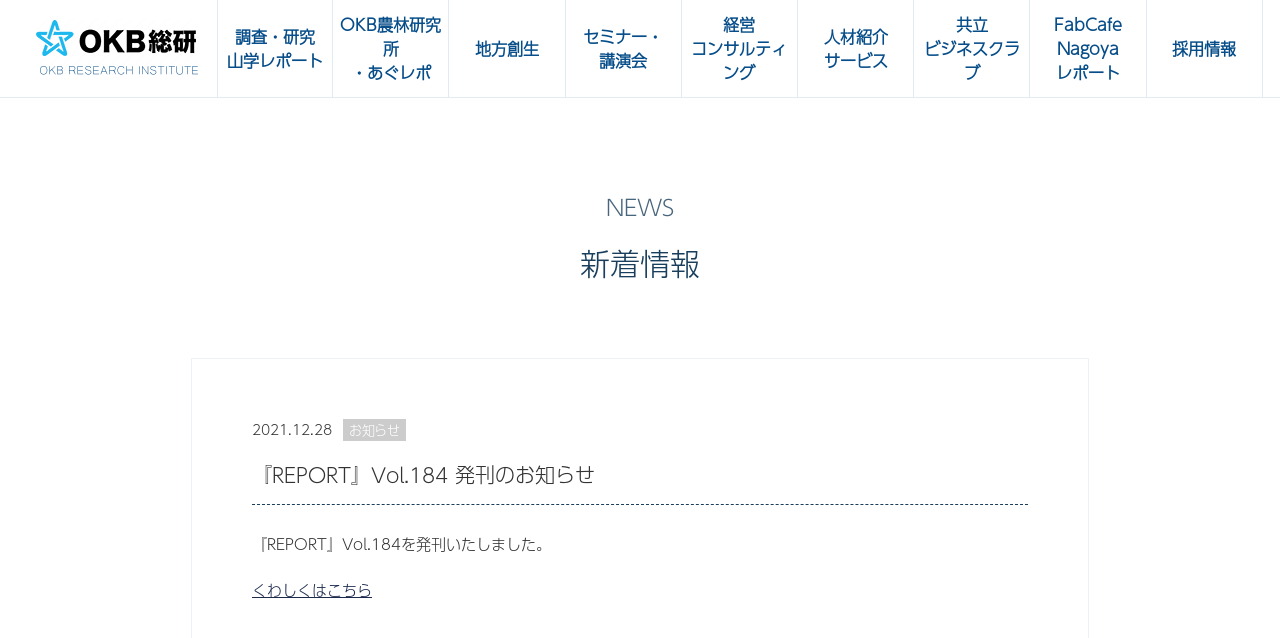

--- FILE ---
content_type: text/html; charset=UTF-8
request_url: https://www.okb-kri.jp/%E3%80%8Ereport%E3%80%8Fvol-184-%E7%99%BA%E5%88%8A%E3%81%AE%E3%81%8A%E7%9F%A5%E3%82%89%E3%81%9B/
body_size: 37843
content:
<!DOCTYPE html>
<html lang="ja">

<head>
  <meta charset="UTF-8">
      <meta name="viewport" content="width=device-width, maximum-scale=1.0, user-scalable=yes, target-densitydpi=device-dpi, shrink-to-fit=no">
  
  <link rel="stylesheet" href="https://www.okb-kri.jp/css/slider-pro.min.css" media="all">
  <link rel="stylesheet" href="https://www.okb-kri.jp/css/common.css" media="all">

  <!-- Google Tag Manager -->
  <script>
    (function(w, d, s, l, i) {
      w[l] = w[l] || [];
      w[l].push({
        'gtm.start': new Date().getTime(),
        event: 'gtm.js'
      });
      var f = d.getElementsByTagName(s)[0],
        j = d.createElement(s),
        dl = l != 'dataLayer' ? '&l=' + l : '';
      j.async = true;
      j.src =
        'https://www.googletagmanager.com/gtm.js?id=' + i + dl;
      f.parentNode.insertBefore(j, f);
    })(window, document, 'script', 'dataLayer', 'GTM-MMDB9BV');
  </script>
  <!-- End Google Tag Manager -->

  <script>
    (function(d) {
      var config = {
          kitId: 'oqs0sqz',
          scriptTimeout: 3000,
          async: true
        },
        h = d.documentElement,
        t = setTimeout(function() {
          h.className = h.className.replace(/\bwf-loading\b/g, "") + " wf-inactive";
        }, config.scriptTimeout),
        tk = d.createElement("script"),
        f = false,
        s = d.getElementsByTagName("script")[0],
        a;
      h.className += " wf-loading";
      tk.src = 'https://use.typekit.net/' + config.kitId + '.js';
      tk.async = true;
      tk.onload = tk.onreadystatechange = function() {
        a = this.readyState;
        if (f || a && a != "complete" && a != "loaded") return;
        f = true;
        clearTimeout(t);
        try {
          Typekit.load(config)
        } catch (e) {}
      };
      s.parentNode.insertBefore(tk, s)
    })(document);
  </script>

  <meta name="msapplication-TileImage" content="https://www.okb-kri.jp/img/ogp.png">
  <link rel="apple-touch-icon" href="https://www.okb-kri.jp/img/apple_icon.png">
  <link rel="apple-touch-icon" sizes="32x32" href="https://www.okb-kri.jp/img/favicon32.png">
  <link rel="apple-touch-icon" sizes="152x152" href="https://www.okb-kri.jp/img/favicon152.png">
  <link rel="icon" href="https://www.okb-kri.jp/img/favicon.png">

  
  	<style>img:is([sizes="auto" i], [sizes^="auto," i]) { contain-intrinsic-size: 3000px 1500px }</style>
	
		<!-- All in One SEO 4.8.2 - aioseo.com -->
		<title>『REPORT』Vol.184 発刊のお知らせ | OKB総研</title>
	<meta name="robots" content="max-image-preview:large" />
	<meta name="author" content="okbadmin"/>
	<link rel="canonical" href="https://www.okb-kri.jp/%e3%80%8ereport%e3%80%8fvol-184-%e7%99%ba%e5%88%8a%e3%81%ae%e3%81%8a%e7%9f%a5%e3%82%89%e3%81%9b/" />
	<meta name="generator" content="All in One SEO (AIOSEO) 4.8.2" />
		<meta property="og:locale" content="ja_JP" />
		<meta property="og:site_name" content="OKB総研 | 大垣共立銀行シンクタンク" />
		<meta property="og:type" content="article" />
		<meta property="og:title" content="『REPORT』Vol.184 発刊のお知らせ | OKB総研" />
		<meta property="og:url" content="https://www.okb-kri.jp/%e3%80%8ereport%e3%80%8fvol-184-%e7%99%ba%e5%88%8a%e3%81%ae%e3%81%8a%e7%9f%a5%e3%82%89%e3%81%9b/" />
		<meta property="article:published_time" content="2021-12-28T02:02:46+00:00" />
		<meta property="article:modified_time" content="2021-12-28T02:02:46+00:00" />
		<meta name="twitter:card" content="summary" />
		<meta name="twitter:title" content="『REPORT』Vol.184 発刊のお知らせ | OKB総研" />
		<script type="application/ld+json" class="aioseo-schema">
			{"@context":"https:\/\/schema.org","@graph":[{"@type":"Article","@id":"https:\/\/www.okb-kri.jp\/%e3%80%8ereport%e3%80%8fvol-184-%e7%99%ba%e5%88%8a%e3%81%ae%e3%81%8a%e7%9f%a5%e3%82%89%e3%81%9b\/#article","name":"\u300eREPORT\u300fVol.184 \u767a\u520a\u306e\u304a\u77e5\u3089\u305b | OKB\u7dcf\u7814","headline":"\u300eREPORT\u300fVol.184 \u767a\u520a\u306e\u304a\u77e5\u3089\u305b","author":{"@id":"https:\/\/www.okb-kri.jp\/author\/okbadmin\/#author"},"publisher":{"@id":"https:\/\/www.okb-kri.jp\/#organization"},"datePublished":"2021-12-28T11:02:46+09:00","dateModified":"2021-12-28T11:02:46+09:00","inLanguage":"ja","mainEntityOfPage":{"@id":"https:\/\/www.okb-kri.jp\/%e3%80%8ereport%e3%80%8fvol-184-%e7%99%ba%e5%88%8a%e3%81%ae%e3%81%8a%e7%9f%a5%e3%82%89%e3%81%9b\/#webpage"},"isPartOf":{"@id":"https:\/\/www.okb-kri.jp\/%e3%80%8ereport%e3%80%8fvol-184-%e7%99%ba%e5%88%8a%e3%81%ae%e3%81%8a%e7%9f%a5%e3%82%89%e3%81%9b\/#webpage"},"articleSection":"\u304a\u77e5\u3089\u305b"},{"@type":"BreadcrumbList","@id":"https:\/\/www.okb-kri.jp\/%e3%80%8ereport%e3%80%8fvol-184-%e7%99%ba%e5%88%8a%e3%81%ae%e3%81%8a%e7%9f%a5%e3%82%89%e3%81%9b\/#breadcrumblist","itemListElement":[{"@type":"ListItem","@id":"https:\/\/www.okb-kri.jp\/#listItem","position":1,"name":"\u5bb6","item":"https:\/\/www.okb-kri.jp\/","nextItem":{"@type":"ListItem","@id":"https:\/\/www.okb-kri.jp\/%e3%80%8ereport%e3%80%8fvol-184-%e7%99%ba%e5%88%8a%e3%81%ae%e3%81%8a%e7%9f%a5%e3%82%89%e3%81%9b\/#listItem","name":"\u300eREPORT\u300fVol.184 \u767a\u520a\u306e\u304a\u77e5\u3089\u305b"}},{"@type":"ListItem","@id":"https:\/\/www.okb-kri.jp\/%e3%80%8ereport%e3%80%8fvol-184-%e7%99%ba%e5%88%8a%e3%81%ae%e3%81%8a%e7%9f%a5%e3%82%89%e3%81%9b\/#listItem","position":2,"name":"\u300eREPORT\u300fVol.184 \u767a\u520a\u306e\u304a\u77e5\u3089\u305b","previousItem":{"@type":"ListItem","@id":"https:\/\/www.okb-kri.jp\/#listItem","name":"\u5bb6"}}]},{"@type":"Organization","@id":"https:\/\/www.okb-kri.jp\/#organization","name":"OKB\u7dcf\u7814","description":"\u5927\u57a3\u5171\u7acb\u9280\u884c\u30b7\u30f3\u30af\u30bf\u30f3\u30af","url":"https:\/\/www.okb-kri.jp\/"},{"@type":"Person","@id":"https:\/\/www.okb-kri.jp\/author\/okbadmin\/#author","url":"https:\/\/www.okb-kri.jp\/author\/okbadmin\/","name":"okbadmin"},{"@type":"WebPage","@id":"https:\/\/www.okb-kri.jp\/%e3%80%8ereport%e3%80%8fvol-184-%e7%99%ba%e5%88%8a%e3%81%ae%e3%81%8a%e7%9f%a5%e3%82%89%e3%81%9b\/#webpage","url":"https:\/\/www.okb-kri.jp\/%e3%80%8ereport%e3%80%8fvol-184-%e7%99%ba%e5%88%8a%e3%81%ae%e3%81%8a%e7%9f%a5%e3%82%89%e3%81%9b\/","name":"\u300eREPORT\u300fVol.184 \u767a\u520a\u306e\u304a\u77e5\u3089\u305b | OKB\u7dcf\u7814","inLanguage":"ja","isPartOf":{"@id":"https:\/\/www.okb-kri.jp\/#website"},"breadcrumb":{"@id":"https:\/\/www.okb-kri.jp\/%e3%80%8ereport%e3%80%8fvol-184-%e7%99%ba%e5%88%8a%e3%81%ae%e3%81%8a%e7%9f%a5%e3%82%89%e3%81%9b\/#breadcrumblist"},"author":{"@id":"https:\/\/www.okb-kri.jp\/author\/okbadmin\/#author"},"creator":{"@id":"https:\/\/www.okb-kri.jp\/author\/okbadmin\/#author"},"datePublished":"2021-12-28T11:02:46+09:00","dateModified":"2021-12-28T11:02:46+09:00"},{"@type":"WebSite","@id":"https:\/\/www.okb-kri.jp\/#website","url":"https:\/\/www.okb-kri.jp\/","name":"OKB\u7dcf\u7814","description":"\u5927\u57a3\u5171\u7acb\u9280\u884c\u30b7\u30f3\u30af\u30bf\u30f3\u30af","inLanguage":"ja","publisher":{"@id":"https:\/\/www.okb-kri.jp\/#organization"}}]}
		</script>
		<!-- All in One SEO -->

<link rel='shortlink' href='https://www.okb-kri.jp/?p=2732' />

  </head>

<body>
  <!-- Google Tag Manager (noscript) -->
  <noscript><iframe src="https://www.googletagmanager.com/ns.html?id=GTM-MMDB9BV" height="0" width="0" style="display:none;visibility:hidden"></iframe></noscript>
  <!-- End Google Tag Manager (noscript) -->
  <div id="fb-root"></div>
  <script>
    (function(d, s, id) {
      var js, fjs = d.getElementsByTagName(s)[0];
      if (d.getElementById(id)) return;
      js = d.createElement(s);
      js.id = id;
      js.src = "//connect.facebook.net/ja_JP/sdk.js#xfbml=1&version=v2.8&appId=622247151288501";
      fjs.parentNode.insertBefore(js, fjs);
    }(document, 'script', 'facebook-jssdk'));
  </script>

  <header class="header" id="header">
    <div class="header-inner wrap">
      <p class="header-logo"><a href="https://www.okb-kri.jp/"><img src="https://www.okb-kri.jp/img/logo.png" alt="OKB総研"></a></p>
      <p class="header-menu icon-hamburger"><img src="https://www.okb-kri.jp/img/menu.png" alt="MENU"></p>
      <nav class="header-nav">
        <ul class="header-nav-list">
          <li class="header-nav-item is-research">
            <dl class="header-nav-item-inner">
              <dt class="header-nav-item-title"><a href="https://www.okb-kri.jp/research/"><span class="header-nav-item-title-text">調査・研究<br>山学レポート</span></a><span class="arrow"></span></dt>
              <dd class="header-nav-item-contents">
                <ul class="header-nav-item-contents-list">
                  <li class="header-nav-item-contents-item"><a href="https://www.okb-kri.jp/research/press_report/"><span class="header-nav-item-contents-item-text">調査・研究一覧</span></a></li>
                  <li class="header-nav-item-contents-item"><a href="https://www.okb-kri.jp/research/result/"><span class="header-nav-item-contents-item-text">受託実績</span></a></li>
                  <li class="header-nav-item-contents-item"><a href="https://www.okb-kri.jp/research/yamanabi/"><span class="header-nav-item-contents-item-text">山学レポート</span></a></li>
                </ul>
              </dd>
            </dl>
          </li>
          <li class="header-nav-item is-agribusiness">
            <dl class="header-nav-item-inner">
              <dt class="header-nav-item-title"><a href="#header"><span class="header-nav-item-title-text">OKB農林研究所<br>・あぐレポ</span><span class="arrow"></span></a></dt>
              <dd class="header-nav-item-contents">
                <ul class="header-nav-item-contents-list">
                  <li class="header-nav-item-contents-item"><a href="https://www.okb-kri.jp/agribusiness/"><span class="header-nav-item-contents-item-text">OKB農林研究所</span></a></li>
                  <li class="header-nav-item-contents-item"><a href="https://www.okb-kri.jp/agrepo/"><span class="header-nav-item-contents-item-text">あぐレポ</span></a></li>
                  <li class="header-nav-item-contents-item"><a href="https://www.okb-kri.jp/agribusiness/tokai-gfp/"><span class="header-nav-item-contents-item-text">農畜水産物・加工食品の輸出サポート</span></a></li>

                </ul>
              </dd>
            </dl>
          </li>
          <li class="header-nav-item is-consul"><a href="https://www.okb-kri.jp/regional/"><span class="header-nav-item-title-text">地方創生</span></a>
          </li>
          <li class="header-nav-item is-seminar">
            <dl class="header-nav-item-inner">
              <dt class="header-nav-item-title"><a href="https://www.okb-kri.jp/okbseminar/"><span class="header-nav-item-title-text">セミナー・<br>講演会</span></a><span class="arrow"></span></dt>
              <dd class="header-nav-item-contents">
                <ul class="header-nav-item-contents-list">
                  <li class="header-nav-item-contents-item"><a href="https://www.okb-kri.jp/seminar/jinjibucafe/"><span class="header-nav-item-contents-item-text">人事部 Café</span></a></li>
                  <li class="header-nav-item-contents-item"><a href="https://www.okb-kri.jp/seminar/business/seminar/"><span class="header-nav-item-contents-item-text">OKBビジネスセミナー</span></a></li>
                  <li class="header-nav-item-contents-item"><a href="https://www.okb-kri.jp/seminar/kouen/"><span class="header-nav-item-contents-item-text">共立ビジネスクラブ講演会</span></a></li>
                  <li class="header-nav-item-contents-item"><a href="https://www.okb-kri.jp/seminar/green/"><span class="header-nav-item-contents-item-text">OKBグリーンセミナー・<br>OKBカルチャーセミナー</span></a></li>
                  <li class="header-nav-item-contents-item"><a href="https://www.okb-kri.jp/gifuinnova/"><span class="header-nav-item-contents-item-text">6次産業化 人材育成研修</span></a></li>
                </ul>
              </dd>
            </dl>
          </li>
          <li class="header-nav-item is-consul"><a href="https://www.okb-kri.jp/consulting/"><span class="header-nav-item-title-text">経営<br>コンサルティング</span></a></li>
          <li class="header-nav-item is-resources"><a href="https://www.okb-kri.jp/recruiting/"><span class="header-nav-item-title-text">人材紹介<br>サービス</span></a></li>
          <li class="header-nav-item is-kbc"><a href="https://www.okb-kri.jp/kbc/"><span class="header-nav-item-title-text">共立<br>ビジネスクラブ</span></a></li>
          <li class="header-nav-item is-consul"><a href="https://www.okb-kri.jp/fabcafe/"><span class="header-nav-item-title-text">FabCafe Nagoya<br>レポート</span></a></li>
          <li class="header-nav-item is-consul"><a href="https://www.okb-kri.jp/recruit/"><span class="header-nav-item-title-text">採用情報</span></a></li>
        </ul>

        <ul class="txt-nav-list">
          <li class="footer-menu-title footer-nav-item"><a href="/about/">会社情報</a></li>
          <li class="footer-menu-title footer-nav-item"><a href="/news/">お知らせ</a></li>
          <li class="footer-menu-title footer-nav-item"><a href="/contact/">お問い合わせ・ご相談</a></li>
          <!--<li class="footer-menu-title footer-nav-item"><a href="/contact/">資料請求</a></li>-->
          <li class="footer-menu-title footer-nav-item"><a href="/policy/">個人情報保護方針</a></li>
          <!--<li class="footer-menu-title footer-nav-item"><a href="/sitemap/">サイトマップ</a></li>-->
          <li class="footer-menu-title footer-nav-item"><a href="/public/">個人情報のお取り扱いについて</a></li>
        </ul>

      </nav>
    </div>
  </header><link rel="stylesheet" href="/css/news.css" media="all">


<div class="contents-wrap">
<main class="main">
<div class="page-title">
<div class="page-title-text" data-text="NEWS">新着情報</div>
</div>
<article class="news-detail">
<div class="news-detail-inner">



<header class="news-detail-header is-news"><span class="news-detail-header-data news-item-data">2021.12.28</span>
<p class="news-detail-header-category news-item-category">お知らせ</p>
<h1 class="news-detail-header-title news-item-title">『REPORT』Vol.184 発刊のお知らせ</h1>
</header>
<div class="news-detail-article">
<p>『REPORT』Vol.184を発刊いたしました。</p>
<p><a href="/research/press_report/#preport">くわしくはこちら</a></p>




<a href="" target="_blank">
</a>

</div>
</div>

<p class="news-detail-button button"><a href="/news/">一覧に戻る</a></p>
</article>
</main>
</div>

    
    <footer class="footer" id="footer">
      <div class="footer-inner wrap">
        <div class="footer-menu">
          <ul class="footer-menu-list">
            <li class="footer-menu-item">
              <dl class="footer-menu-inner">
                <dt class="footer-menu-title"><a href="/research/">調査・研究・山学レポート</a>
                </dt>
                <dd class="footer-menu-contents">
                  <ul class="footer-menu-contents-list">
                    <li class="footer-menu-contents-item"><a href="/research/press_report/">調査・研究一覧</a>
                    </li>
                    <li class="footer-menu-contents-item"><a href="/research/result/">受託実績</a>
                    </li>
                  </ul>
                  <li class="footer-menu-contents-item"><a href="/research/yamanabi/">山学レポート</a>
                    </li>
                </dd>
              </dl>
            </li>
            <li class="footer-menu-item">
              <dl class="footer-menu-inner">
                <dt class="footer-menu-title footer-font-fix">OKB農林研究所・あぐレポ</dt>
                <dd class="footer-menu-contents">
                  <ul class="footer-menu-contents-list">
                    <li class="footer-menu-contents-item"><a href="/agribusiness/">OKB農林研究所</a></li>
                    <li class="footer-menu-contents-item"><a href="/agribusiness/agrepo/">あぐレポ</a></li>
                  </ul>
                </dd>
              </dl>
            </li>
            <li class="footer-menu-item">
              <dl class="footer-menu-inner">
                <dt class="footer-menu-title"><a href="/okbseminar/">セミナー・講演会</a>
                </dt>
                <dd class="footer-menu-contents">
                  <ul class="footer-menu-contents-list">
                    <li class="footer-menu-contents-item"><a href="/seminar/business/">OKBビジネスセミナー</a></li>
                    <li class="footer-menu-contents-item"><a href="/okbseminar/kouen/">共立ビジネスクラブ講演会</a></li>
                    <li class="footer-menu-contents-item"><a href="/okbseminar/green/">OKBグリーンセミナー・<br>カルチャーセミナー</a></li>
                  </ul>
                </dd>
              </dl>
            </li>
            <li class="footer-menu-item">
              <div class="footer-menu-inner">
                <p class="footer-menu-title"><a href="/regional/">地方創生</a></p>
                <p class="footer-menu-title"><a href="/consulting/">経営コンサルティング</a></p>
                <p class="footer-menu-title"><a href="/recruiting/">人材紹介サービス</a></p>
                <p class="footer-menu-title"><a href="/pdf/recruitment.pdf" target="_blank" rel="noopener noreferrer">求人者・求職者の皆様へ</a></p>
              </div>
            </li>
            <li class="footer-menu-item">
              <dl class="footer-menu-inner">
                <dt class="footer-menu-title"><a href="/kbc/">共立ビジネスクラブ</a>
                </dt>
                <dd class="footer-menu-contents">
                  <ul class="footer-menu-contents-list">
                    <li class="footer-menu-contents-item"><a href="/okbseminar/">セミナー・講演会</a>
                    </li>
                    <li class="footer-menu-contents-item"><a href="/kbc/dvd/">DVDライブラリー</a>
                    </li>
                    <li class="footer-menu-contents-item"><a href="/kbc/report/">経営情報サービス</a>
                    </li>
                    <li class="footer-menu-contents-item"><a href="/kbc/business_report/">ビジネス・リポートONLINE</a>
                    </li>
                    <li class="footer-menu-contents-item"><a href="/kbc/business_matching/">ビジネスマッチング</a>
                    </li>
                    <li class="footer-menu-contents-item"><a href="/kbc/reduction/">経費削減</a>
                    </li>
                    <li class="footer-menu-contents-item"><a href="/kbc/recruiting/">求人サイト掲載サービス</a>
                    </li>
                    <li class="footer-menu-contents-item"><a href="/kbc/welfare/">レジャーチケット優待サービス</a>
                    </li>
                    <li class="footer-menu-contents-item"><a href="/kbc/welfare-outsourcing/">福利厚⽣アウトソーシングサービス</a>
                    </li>
                  </ul>
                </dd>
              </dl>
            </li>
            <li class="footer-menu-item">
              <dl class="footer-menu-inner">
                <dt class="footer-menu-title"><a href="/fabcafe/" target="_blank" rel="noopener noreferrer">FabCafe Nagoya レポート</a>
              </dl>
            </li>
            <li class="footer-menu-item">
              <dl class="footer-menu-inner">
                <dt class="footer-menu-title"><a href="/recruit/" target="_blank" rel="noopener noreferrer">採用情報</a>
              </dl>
            </li>
          </ul>
        </div>
        <div class="footer-info">
          <p class="footer-info-item is-privacy"><a href="https://privacymark.jp/" target="_blank" rel="noopener noreferrer"><img src="/img/icon-privacy_mark_footer.png" alt="プライバシーマーク"></a></p>
          <p class="footer-info-item is-norton">
            <script language="JavaScript" TYPE="text/javascript" src="https://trusted-web-seal.cybertrust.ne.jp/seal/getScript?host_name=www.okb-kri.jp&type=6"></script>
          </p>
          <p class="footer-info-item is-fb"><a href="https://www.facebook.com/okbkri/" target="_blank" rel="noopener noreferrer"><img src="/img/footer_fb.gif" alt="OKB総研Facebook"></a></p>
          <div class="footer-info-item mail-toiawase">
            <a href="https://www.okb-kri.jp/contact/mailcontact/">
              <p>セミナー・イベント等メール配信サービス<br>
                <span>お申込みはこちら</span>
              </p>
            </a>
          </div>
        </div>
        <ul class="footer-nav-list">
          <li class="footer-menu-title footer-nav-item"><a href="/about/">会社情報</a></li>
          <li class="footer-menu-title footer-nav-item"><a href="/news/">お知らせ</a></li>
          <li class="footer-menu-title footer-nav-item"><a href="/contact/">お問い合わせ・ご相談</a></li>
          <li class="footer-menu-title footer-nav-item"><a href="/policy/">個人情報保護方針</a></li>
          <li class="footer-menu-title footer-nav-item"><a href="/public/">個人情報のお取り扱いについて</a></li>
          <li class="footer-menu-title footer-nav-item"><a href="/corporate/">法人のお客様情報の共同利用について</a></li>
        </ul>
      </div>
      <div class="footer-copy">
        <div class="footer-copy-inner">
          <p class="footer-logo"><img src="/img/footer_logo.png" alt="OKB総研"></p>
          <p class="footer-copy-text">Copyright OKB Research Institute, Ltd. All right reserved.</p>
        </div>
      </div>
    </footer>

    <script src="/js/jquery.min.js"></script>
    <script src="/js/jquery.sliderPro.min.js"></script>
    <script src="/js/slider.js"></script>
    <script src="/js/function.js"></script>
    <script src="/js/picturefill.js"></script>
          <script>
        document.addEventListener('wpcf7mailsent', function(event) {
          location = 'https://www.okb-kri.jp/thanks/';
        }, false);
      </script>

    
    <script>
      $(function() {
        $("#businessseminarlist").load("https://www.okb-kri.jp/seminar/business/newlist/");
      });
    </script>
            <script type="speculationrules">
{"prefetch":[{"source":"document","where":{"and":[{"href_matches":"\/*"},{"not":{"href_matches":["\/wp-*.php","\/wp-admin\/*","\/wp-content\/uploads\/*","\/wp-content\/*","\/wp-content\/plugins\/*","\/wp-content\/themes\/okb-kri\/*","\/*\\?(.+)"]}},{"not":{"selector_matches":"a[rel~=\"nofollow\"]"}},{"not":{"selector_matches":".no-prefetch, .no-prefetch a"}}]},"eagerness":"conservative"}]}
</script>
<link rel='stylesheet' id='wp-block-library-css' href='https://www.okb-kri.jp/wp-includes/css/dist/block-library/style.min.css' type='text/css' media='all' />
<style id='classic-theme-styles-inline-css' type='text/css'>
/*! This file is auto-generated */
.wp-block-button__link{color:#fff;background-color:#32373c;border-radius:9999px;box-shadow:none;text-decoration:none;padding:calc(.667em + 2px) calc(1.333em + 2px);font-size:1.125em}.wp-block-file__button{background:#32373c;color:#fff;text-decoration:none}
</style>
<style id='global-styles-inline-css' type='text/css'>
:root{--wp--preset--aspect-ratio--square: 1;--wp--preset--aspect-ratio--4-3: 4/3;--wp--preset--aspect-ratio--3-4: 3/4;--wp--preset--aspect-ratio--3-2: 3/2;--wp--preset--aspect-ratio--2-3: 2/3;--wp--preset--aspect-ratio--16-9: 16/9;--wp--preset--aspect-ratio--9-16: 9/16;--wp--preset--color--black: #000000;--wp--preset--color--cyan-bluish-gray: #abb8c3;--wp--preset--color--white: #ffffff;--wp--preset--color--pale-pink: #f78da7;--wp--preset--color--vivid-red: #cf2e2e;--wp--preset--color--luminous-vivid-orange: #ff6900;--wp--preset--color--luminous-vivid-amber: #fcb900;--wp--preset--color--light-green-cyan: #7bdcb5;--wp--preset--color--vivid-green-cyan: #00d084;--wp--preset--color--pale-cyan-blue: #8ed1fc;--wp--preset--color--vivid-cyan-blue: #0693e3;--wp--preset--color--vivid-purple: #9b51e0;--wp--preset--gradient--vivid-cyan-blue-to-vivid-purple: linear-gradient(135deg,rgba(6,147,227,1) 0%,rgb(155,81,224) 100%);--wp--preset--gradient--light-green-cyan-to-vivid-green-cyan: linear-gradient(135deg,rgb(122,220,180) 0%,rgb(0,208,130) 100%);--wp--preset--gradient--luminous-vivid-amber-to-luminous-vivid-orange: linear-gradient(135deg,rgba(252,185,0,1) 0%,rgba(255,105,0,1) 100%);--wp--preset--gradient--luminous-vivid-orange-to-vivid-red: linear-gradient(135deg,rgba(255,105,0,1) 0%,rgb(207,46,46) 100%);--wp--preset--gradient--very-light-gray-to-cyan-bluish-gray: linear-gradient(135deg,rgb(238,238,238) 0%,rgb(169,184,195) 100%);--wp--preset--gradient--cool-to-warm-spectrum: linear-gradient(135deg,rgb(74,234,220) 0%,rgb(151,120,209) 20%,rgb(207,42,186) 40%,rgb(238,44,130) 60%,rgb(251,105,98) 80%,rgb(254,248,76) 100%);--wp--preset--gradient--blush-light-purple: linear-gradient(135deg,rgb(255,206,236) 0%,rgb(152,150,240) 100%);--wp--preset--gradient--blush-bordeaux: linear-gradient(135deg,rgb(254,205,165) 0%,rgb(254,45,45) 50%,rgb(107,0,62) 100%);--wp--preset--gradient--luminous-dusk: linear-gradient(135deg,rgb(255,203,112) 0%,rgb(199,81,192) 50%,rgb(65,88,208) 100%);--wp--preset--gradient--pale-ocean: linear-gradient(135deg,rgb(255,245,203) 0%,rgb(182,227,212) 50%,rgb(51,167,181) 100%);--wp--preset--gradient--electric-grass: linear-gradient(135deg,rgb(202,248,128) 0%,rgb(113,206,126) 100%);--wp--preset--gradient--midnight: linear-gradient(135deg,rgb(2,3,129) 0%,rgb(40,116,252) 100%);--wp--preset--font-size--small: 13px;--wp--preset--font-size--medium: 20px;--wp--preset--font-size--large: 36px;--wp--preset--font-size--x-large: 42px;--wp--preset--spacing--20: 0.44rem;--wp--preset--spacing--30: 0.67rem;--wp--preset--spacing--40: 1rem;--wp--preset--spacing--50: 1.5rem;--wp--preset--spacing--60: 2.25rem;--wp--preset--spacing--70: 3.38rem;--wp--preset--spacing--80: 5.06rem;--wp--preset--shadow--natural: 6px 6px 9px rgba(0, 0, 0, 0.2);--wp--preset--shadow--deep: 12px 12px 50px rgba(0, 0, 0, 0.4);--wp--preset--shadow--sharp: 6px 6px 0px rgba(0, 0, 0, 0.2);--wp--preset--shadow--outlined: 6px 6px 0px -3px rgba(255, 255, 255, 1), 6px 6px rgba(0, 0, 0, 1);--wp--preset--shadow--crisp: 6px 6px 0px rgba(0, 0, 0, 1);}:where(.is-layout-flex){gap: 0.5em;}:where(.is-layout-grid){gap: 0.5em;}body .is-layout-flex{display: flex;}.is-layout-flex{flex-wrap: wrap;align-items: center;}.is-layout-flex > :is(*, div){margin: 0;}body .is-layout-grid{display: grid;}.is-layout-grid > :is(*, div){margin: 0;}:where(.wp-block-columns.is-layout-flex){gap: 2em;}:where(.wp-block-columns.is-layout-grid){gap: 2em;}:where(.wp-block-post-template.is-layout-flex){gap: 1.25em;}:where(.wp-block-post-template.is-layout-grid){gap: 1.25em;}.has-black-color{color: var(--wp--preset--color--black) !important;}.has-cyan-bluish-gray-color{color: var(--wp--preset--color--cyan-bluish-gray) !important;}.has-white-color{color: var(--wp--preset--color--white) !important;}.has-pale-pink-color{color: var(--wp--preset--color--pale-pink) !important;}.has-vivid-red-color{color: var(--wp--preset--color--vivid-red) !important;}.has-luminous-vivid-orange-color{color: var(--wp--preset--color--luminous-vivid-orange) !important;}.has-luminous-vivid-amber-color{color: var(--wp--preset--color--luminous-vivid-amber) !important;}.has-light-green-cyan-color{color: var(--wp--preset--color--light-green-cyan) !important;}.has-vivid-green-cyan-color{color: var(--wp--preset--color--vivid-green-cyan) !important;}.has-pale-cyan-blue-color{color: var(--wp--preset--color--pale-cyan-blue) !important;}.has-vivid-cyan-blue-color{color: var(--wp--preset--color--vivid-cyan-blue) !important;}.has-vivid-purple-color{color: var(--wp--preset--color--vivid-purple) !important;}.has-black-background-color{background-color: var(--wp--preset--color--black) !important;}.has-cyan-bluish-gray-background-color{background-color: var(--wp--preset--color--cyan-bluish-gray) !important;}.has-white-background-color{background-color: var(--wp--preset--color--white) !important;}.has-pale-pink-background-color{background-color: var(--wp--preset--color--pale-pink) !important;}.has-vivid-red-background-color{background-color: var(--wp--preset--color--vivid-red) !important;}.has-luminous-vivid-orange-background-color{background-color: var(--wp--preset--color--luminous-vivid-orange) !important;}.has-luminous-vivid-amber-background-color{background-color: var(--wp--preset--color--luminous-vivid-amber) !important;}.has-light-green-cyan-background-color{background-color: var(--wp--preset--color--light-green-cyan) !important;}.has-vivid-green-cyan-background-color{background-color: var(--wp--preset--color--vivid-green-cyan) !important;}.has-pale-cyan-blue-background-color{background-color: var(--wp--preset--color--pale-cyan-blue) !important;}.has-vivid-cyan-blue-background-color{background-color: var(--wp--preset--color--vivid-cyan-blue) !important;}.has-vivid-purple-background-color{background-color: var(--wp--preset--color--vivid-purple) !important;}.has-black-border-color{border-color: var(--wp--preset--color--black) !important;}.has-cyan-bluish-gray-border-color{border-color: var(--wp--preset--color--cyan-bluish-gray) !important;}.has-white-border-color{border-color: var(--wp--preset--color--white) !important;}.has-pale-pink-border-color{border-color: var(--wp--preset--color--pale-pink) !important;}.has-vivid-red-border-color{border-color: var(--wp--preset--color--vivid-red) !important;}.has-luminous-vivid-orange-border-color{border-color: var(--wp--preset--color--luminous-vivid-orange) !important;}.has-luminous-vivid-amber-border-color{border-color: var(--wp--preset--color--luminous-vivid-amber) !important;}.has-light-green-cyan-border-color{border-color: var(--wp--preset--color--light-green-cyan) !important;}.has-vivid-green-cyan-border-color{border-color: var(--wp--preset--color--vivid-green-cyan) !important;}.has-pale-cyan-blue-border-color{border-color: var(--wp--preset--color--pale-cyan-blue) !important;}.has-vivid-cyan-blue-border-color{border-color: var(--wp--preset--color--vivid-cyan-blue) !important;}.has-vivid-purple-border-color{border-color: var(--wp--preset--color--vivid-purple) !important;}.has-vivid-cyan-blue-to-vivid-purple-gradient-background{background: var(--wp--preset--gradient--vivid-cyan-blue-to-vivid-purple) !important;}.has-light-green-cyan-to-vivid-green-cyan-gradient-background{background: var(--wp--preset--gradient--light-green-cyan-to-vivid-green-cyan) !important;}.has-luminous-vivid-amber-to-luminous-vivid-orange-gradient-background{background: var(--wp--preset--gradient--luminous-vivid-amber-to-luminous-vivid-orange) !important;}.has-luminous-vivid-orange-to-vivid-red-gradient-background{background: var(--wp--preset--gradient--luminous-vivid-orange-to-vivid-red) !important;}.has-very-light-gray-to-cyan-bluish-gray-gradient-background{background: var(--wp--preset--gradient--very-light-gray-to-cyan-bluish-gray) !important;}.has-cool-to-warm-spectrum-gradient-background{background: var(--wp--preset--gradient--cool-to-warm-spectrum) !important;}.has-blush-light-purple-gradient-background{background: var(--wp--preset--gradient--blush-light-purple) !important;}.has-blush-bordeaux-gradient-background{background: var(--wp--preset--gradient--blush-bordeaux) !important;}.has-luminous-dusk-gradient-background{background: var(--wp--preset--gradient--luminous-dusk) !important;}.has-pale-ocean-gradient-background{background: var(--wp--preset--gradient--pale-ocean) !important;}.has-electric-grass-gradient-background{background: var(--wp--preset--gradient--electric-grass) !important;}.has-midnight-gradient-background{background: var(--wp--preset--gradient--midnight) !important;}.has-small-font-size{font-size: var(--wp--preset--font-size--small) !important;}.has-medium-font-size{font-size: var(--wp--preset--font-size--medium) !important;}.has-large-font-size{font-size: var(--wp--preset--font-size--large) !important;}.has-x-large-font-size{font-size: var(--wp--preset--font-size--x-large) !important;}
:where(.wp-block-post-template.is-layout-flex){gap: 1.25em;}:where(.wp-block-post-template.is-layout-grid){gap: 1.25em;}
:where(.wp-block-columns.is-layout-flex){gap: 2em;}:where(.wp-block-columns.is-layout-grid){gap: 2em;}
:root :where(.wp-block-pullquote){font-size: 1.5em;line-height: 1.6;}
</style>
<link rel='stylesheet' id='jquery-ui-smoothness-css' href='https://www.okb-kri.jp/wp-content/plugins/contact-form-7/includes/js/jquery-ui/themes/smoothness/jquery-ui.min.css' type='text/css' media='screen' />
<link rel='stylesheet' id='cf7cf-style-css' href='https://www.okb-kri.jp/wp-content/plugins/cf7-conditional-fields/style.css' type='text/css' media='all' />
<script type="text/javascript" src="https://www.okb-kri.jp/wp-includes/js/dist/hooks.min.js" id="wp-hooks-js"></script>
<script type="text/javascript" src="https://www.okb-kri.jp/wp-includes/js/dist/i18n.min.js" id="wp-i18n-js"></script>
<script type="text/javascript" id="wp-i18n-js-after">
/* <![CDATA[ */
wp.i18n.setLocaleData( { 'text direction\u0004ltr': [ 'ltr' ] } );
/* ]]> */
</script>
<script type="text/javascript" src="https://www.okb-kri.jp/wp-content/plugins/contact-form-7/includes/swv/js/index.js" id="swv-js"></script>
<script type="text/javascript" id="contact-form-7-js-translations">
/* <![CDATA[ */
( function( domain, translations ) {
	var localeData = translations.locale_data[ domain ] || translations.locale_data.messages;
	localeData[""].domain = domain;
	wp.i18n.setLocaleData( localeData, domain );
} )( "contact-form-7", {"translation-revision-date":"2025-04-11 06:42:50+0000","generator":"GlotPress\/4.0.1","domain":"messages","locale_data":{"messages":{"":{"domain":"messages","plural-forms":"nplurals=1; plural=0;","lang":"ja_JP"},"This contact form is placed in the wrong place.":["\u3053\u306e\u30b3\u30f3\u30bf\u30af\u30c8\u30d5\u30a9\u30fc\u30e0\u306f\u9593\u9055\u3063\u305f\u4f4d\u7f6e\u306b\u7f6e\u304b\u308c\u3066\u3044\u307e\u3059\u3002"],"Error:":["\u30a8\u30e9\u30fc:"]}},"comment":{"reference":"includes\/js\/index.js"}} );
/* ]]> */
</script>
<script type="text/javascript" id="contact-form-7-js-before">
/* <![CDATA[ */
var wpcf7 = {
    "api": {
        "root": "https:\/\/www.okb-kri.jp\/wp-json\/",
        "namespace": "contact-form-7\/v1"
    }
};
/* ]]> */
</script>
<script type="text/javascript" src="https://www.okb-kri.jp/wp-content/plugins/contact-form-7/includes/js/index.js" id="contact-form-7-js"></script>
<script type="text/javascript" src="https://www.okb-kri.jp/wp-includes/js/jquery/jquery.min.js" id="jquery-core-js"></script>
<script type="text/javascript" src="https://www.okb-kri.jp/wp-includes/js/jquery/jquery-migrate.min.js" id="jquery-migrate-js"></script>
<script type="text/javascript" src="https://www.okb-kri.jp/wp-includes/js/jquery/ui/core.min.js" id="jquery-ui-core-js"></script>
<script type="text/javascript" src="https://www.okb-kri.jp/wp-includes/js/jquery/ui/datepicker.min.js" id="jquery-ui-datepicker-js"></script>
<script type="text/javascript" id="jquery-ui-datepicker-js-after">
/* <![CDATA[ */
jQuery(function(jQuery){jQuery.datepicker.setDefaults({"closeText":"\u9589\u3058\u308b","currentText":"\u4eca\u65e5","monthNames":["1\u6708","2\u6708","3\u6708","4\u6708","5\u6708","6\u6708","7\u6708","8\u6708","9\u6708","10\u6708","11\u6708","12\u6708"],"monthNamesShort":["1\u6708","2\u6708","3\u6708","4\u6708","5\u6708","6\u6708","7\u6708","8\u6708","9\u6708","10\u6708","11\u6708","12\u6708"],"nextText":"\u6b21","prevText":"\u524d","dayNames":["\u65e5\u66dc\u65e5","\u6708\u66dc\u65e5","\u706b\u66dc\u65e5","\u6c34\u66dc\u65e5","\u6728\u66dc\u65e5","\u91d1\u66dc\u65e5","\u571f\u66dc\u65e5"],"dayNamesShort":["\u65e5","\u6708","\u706b","\u6c34","\u6728","\u91d1","\u571f"],"dayNamesMin":["\u65e5","\u6708","\u706b","\u6c34","\u6728","\u91d1","\u571f"],"dateFormat":"yy\u5e74mm\u6708d\u65e5","firstDay":0,"isRTL":false});});
/* ]]> */
</script>
<script type="text/javascript" src="https://www.okb-kri.jp/wp-content/plugins/contact-form-7/includes/js/html5-fallback.js" id="contact-form-7-html5-fallback-js"></script>
<script type="text/javascript" id="wpcf7cf-scripts-js-extra">
/* <![CDATA[ */
var wpcf7cf_global_settings = {"ajaxurl":"https:\/\/www.okb-kri.jp\/wp-admin\/admin-ajax.php"};
/* ]]> */
</script>
<script type="text/javascript" src="https://www.okb-kri.jp/wp-content/plugins/cf7-conditional-fields/js/scripts.js" id="wpcf7cf-scripts-js"></script>
<script type="text/javascript" src="https://www.google.com/recaptcha/api.js?render=6Lcnyc8cAAAAANgLvAxRoLadBIaYdcKOQ662SDkc" id="google-recaptcha-js"></script>
<script type="text/javascript" src="https://www.okb-kri.jp/wp-includes/js/dist/vendor/wp-polyfill.min.js" id="wp-polyfill-js"></script>
<script type="text/javascript" id="wpcf7-recaptcha-js-before">
/* <![CDATA[ */
var wpcf7_recaptcha = {
    "sitekey": "6Lcnyc8cAAAAANgLvAxRoLadBIaYdcKOQ662SDkc",
    "actions": {
        "homepage": "homepage",
        "contactform": "contactform"
    }
};
/* ]]> */
</script>
<script type="text/javascript" src="https://www.okb-kri.jp/wp-content/plugins/contact-form-7/modules/recaptcha/index.js" id="wpcf7-recaptcha-js"></script>
<script type="text/javascript" src="https://www.okb-kri.jp/wp-content/themes/okb-kri/library/js/libs/modernizr.custom.min.js" id="bones-modernizr-js"></script>
    </body>

    </html>

--- FILE ---
content_type: text/html
request_url: https://trusted-web-seal.cybertrust.ne.jp/seal/getSeal?reqid=b3fb23d0b19fbab7fc389a630b08d8156e4f131d&type=6&svc=1&cmid=&host_name=www.okb-kri.jp&referer_param=www.okb-kri.jp
body_size: 3264
content:
GIF89a� X �� ��ޖ��}��������???uvw���NOO������������V\]���///___ooo''(���bccemq������������OOO��ŧ��XYY�����{�����;;;9=>112������kst+..������EEEllmx����v}~���256dkl@EE���������]cd������#&&lsw���������{��OTU������GLMz�


������sy|���v||���v|���\^^s{|   ������                                                                                                                                                                                                                                                                                                                                                                                                                                                                                                            !�gif4j1214    !�� [ ,    � X � �H����*\Ȱ�Ç#J�H��ŋ3j�ȱ�Ǐ C��1�I�&�(L��dA�$cj�I��A�q��S�Ν5U�J��Є@�zL��%Ӧ'�nqj��@�,�Z�)�*Ԭ�>=���ѳ0ў�j6l׮A�r��V�o�ū��]�r���w�ѩ���%���W���l�mռ[�^%�3/ὕ��Jv�ި�=���/�Ҡ_�n���iն]���;wlӟe߽�4j�`�~����俣��-�:I���k��U�������oP�8��_Ͼ�����˟O����]�����-p ��\a &���6���F(���GE���cu8AZ�(�$�h�(���,�X����p��Y< A�<���>�#X��T( "8f��@�hQVi�B^�,А�
��d�@i�=�w�QfY�Hti��&�I���&�|��&E3z�#$*@�4��k�y%�"���DE9'�!.0��v���Z)��. � ��8��28���D�-�jR&f�AX  ���(�"�)|���[  "Z�����@���P��`6�m�Zx; �Z �- `��K�����Y�"c9 ����(	 @������� {*<k�
=���ca!0A�P�I'�܀Y�ڮIh��<0��1�뢫�j������<�X��I³!jP��}��Q@"j����°W3)��*A����0�@���*����L�Xp�Ũ��T�Lp�!ZHu \-�!��A���H�$x��_-��tg���1�nw�;.P3߭Rt��8 S3��
�h�Z,l"חk�,�X�h�z/&L��cA�詫>"�6��=ʌ�~"�	00�!��젞�+����0 L���Ko��ӣ�v�����"
�doY�[�����$�St���e!lX]�"����"*�4���j��^�BD@ꭍ��j�L� ��m"Xȕ���!
*�`�f�P�B�hL=$� ֒'"=@j/���	p� T��U3�ia�����}��L3�-�C ���9 �/F��MD��H�� �UT!���.��_H#���.
<�uY �̄%2>Čda���l=��C�<L%@ �f���G/���H�4���I<`/-�o0�@�pi�T������Lrʀj��Q�Z�Sޯ�U� Hb ��.�v#QA�)p�+���%��B`��LZ��(�~ɒ���
.|�0TP�:gD:�E�\���K%�)kL�2K��=�����`�3�H�̧�������=B�F�� �tEU��ٷ4���AZ �&�ˡ�$�p�^޴����d&U���v �&��S��0*wQ�U>S�X`�rj��Jk� U�Rf}�� �'䰢���I8�U�TQ@��:���+IYH*M�2� �@c#��{�h� �P�tA �GiN" t�^��fJlpXE)�X�v��S$ i�����L����[H
x+�]�Nq����2��#�o���x�'�$+�twR��R��	������*]��k�	,�~٤Q��^5�� @�	<`�I��.F5����F�,p��5�n�x���S�|���j��7TN�����-`� +��ַ���eVV��LoqFF��L��8J�^�ܢ�2
X ��P�3��F�/����c*=L�m�L��2C��q��ԓ�t�F6��q��W݀?X؁����)��π��M�B�ЈN���!��<���'M�J[�Ҙδ�7��NW�<�F�V �P+d�@:��-�� ��I��p� d�@�`j�� !8�� [_`��@BЁ��@ !�An��\Ga	��N �8�ضN��Rl������5���$� �.��+��(��&�j �-l �@��=��{0�����T`��޷�G`�p[ �N7V�kS'���nu��m�c�:��w�C0�<� �6l��T`�	����m�\ �[�8���loa��Bx^��)hvAΝ��:�1�.��Z7��[��/���}�7�@LP��|�[���O�le� ���P�p�5���Op X�b�{������ 1��@�Mk��<����ٻ�r�t �	��?n�$ߦ߂��z���孏��gO�������}x��s�6�1Ne,ә�\F-\�NjƢ�@'2nAM\�����_Ld,�����6�ǎl���P�9����3ք�9�)f�O|�C&���]�����8�|����}���W�w}<�����8�	�}��}�w|��}�g·}�~T}��{(��*��,؂.��0�28�� ;

--- FILE ---
content_type: text/html; charset=utf-8
request_url: https://www.google.com/recaptcha/api2/anchor?ar=1&k=6Lcnyc8cAAAAANgLvAxRoLadBIaYdcKOQ662SDkc&co=aHR0cHM6Ly93d3cub2tiLWtyaS5qcDo0NDM.&hl=en&v=naPR4A6FAh-yZLuCX253WaZq&size=invisible&anchor-ms=20000&execute-ms=15000&cb=w77opxdftde8
body_size: 45034
content:
<!DOCTYPE HTML><html dir="ltr" lang="en"><head><meta http-equiv="Content-Type" content="text/html; charset=UTF-8">
<meta http-equiv="X-UA-Compatible" content="IE=edge">
<title>reCAPTCHA</title>
<style type="text/css">
/* cyrillic-ext */
@font-face {
  font-family: 'Roboto';
  font-style: normal;
  font-weight: 400;
  src: url(//fonts.gstatic.com/s/roboto/v18/KFOmCnqEu92Fr1Mu72xKKTU1Kvnz.woff2) format('woff2');
  unicode-range: U+0460-052F, U+1C80-1C8A, U+20B4, U+2DE0-2DFF, U+A640-A69F, U+FE2E-FE2F;
}
/* cyrillic */
@font-face {
  font-family: 'Roboto';
  font-style: normal;
  font-weight: 400;
  src: url(//fonts.gstatic.com/s/roboto/v18/KFOmCnqEu92Fr1Mu5mxKKTU1Kvnz.woff2) format('woff2');
  unicode-range: U+0301, U+0400-045F, U+0490-0491, U+04B0-04B1, U+2116;
}
/* greek-ext */
@font-face {
  font-family: 'Roboto';
  font-style: normal;
  font-weight: 400;
  src: url(//fonts.gstatic.com/s/roboto/v18/KFOmCnqEu92Fr1Mu7mxKKTU1Kvnz.woff2) format('woff2');
  unicode-range: U+1F00-1FFF;
}
/* greek */
@font-face {
  font-family: 'Roboto';
  font-style: normal;
  font-weight: 400;
  src: url(//fonts.gstatic.com/s/roboto/v18/KFOmCnqEu92Fr1Mu4WxKKTU1Kvnz.woff2) format('woff2');
  unicode-range: U+0370-0377, U+037A-037F, U+0384-038A, U+038C, U+038E-03A1, U+03A3-03FF;
}
/* vietnamese */
@font-face {
  font-family: 'Roboto';
  font-style: normal;
  font-weight: 400;
  src: url(//fonts.gstatic.com/s/roboto/v18/KFOmCnqEu92Fr1Mu7WxKKTU1Kvnz.woff2) format('woff2');
  unicode-range: U+0102-0103, U+0110-0111, U+0128-0129, U+0168-0169, U+01A0-01A1, U+01AF-01B0, U+0300-0301, U+0303-0304, U+0308-0309, U+0323, U+0329, U+1EA0-1EF9, U+20AB;
}
/* latin-ext */
@font-face {
  font-family: 'Roboto';
  font-style: normal;
  font-weight: 400;
  src: url(//fonts.gstatic.com/s/roboto/v18/KFOmCnqEu92Fr1Mu7GxKKTU1Kvnz.woff2) format('woff2');
  unicode-range: U+0100-02BA, U+02BD-02C5, U+02C7-02CC, U+02CE-02D7, U+02DD-02FF, U+0304, U+0308, U+0329, U+1D00-1DBF, U+1E00-1E9F, U+1EF2-1EFF, U+2020, U+20A0-20AB, U+20AD-20C0, U+2113, U+2C60-2C7F, U+A720-A7FF;
}
/* latin */
@font-face {
  font-family: 'Roboto';
  font-style: normal;
  font-weight: 400;
  src: url(//fonts.gstatic.com/s/roboto/v18/KFOmCnqEu92Fr1Mu4mxKKTU1Kg.woff2) format('woff2');
  unicode-range: U+0000-00FF, U+0131, U+0152-0153, U+02BB-02BC, U+02C6, U+02DA, U+02DC, U+0304, U+0308, U+0329, U+2000-206F, U+20AC, U+2122, U+2191, U+2193, U+2212, U+2215, U+FEFF, U+FFFD;
}
/* cyrillic-ext */
@font-face {
  font-family: 'Roboto';
  font-style: normal;
  font-weight: 500;
  src: url(//fonts.gstatic.com/s/roboto/v18/KFOlCnqEu92Fr1MmEU9fCRc4AMP6lbBP.woff2) format('woff2');
  unicode-range: U+0460-052F, U+1C80-1C8A, U+20B4, U+2DE0-2DFF, U+A640-A69F, U+FE2E-FE2F;
}
/* cyrillic */
@font-face {
  font-family: 'Roboto';
  font-style: normal;
  font-weight: 500;
  src: url(//fonts.gstatic.com/s/roboto/v18/KFOlCnqEu92Fr1MmEU9fABc4AMP6lbBP.woff2) format('woff2');
  unicode-range: U+0301, U+0400-045F, U+0490-0491, U+04B0-04B1, U+2116;
}
/* greek-ext */
@font-face {
  font-family: 'Roboto';
  font-style: normal;
  font-weight: 500;
  src: url(//fonts.gstatic.com/s/roboto/v18/KFOlCnqEu92Fr1MmEU9fCBc4AMP6lbBP.woff2) format('woff2');
  unicode-range: U+1F00-1FFF;
}
/* greek */
@font-face {
  font-family: 'Roboto';
  font-style: normal;
  font-weight: 500;
  src: url(//fonts.gstatic.com/s/roboto/v18/KFOlCnqEu92Fr1MmEU9fBxc4AMP6lbBP.woff2) format('woff2');
  unicode-range: U+0370-0377, U+037A-037F, U+0384-038A, U+038C, U+038E-03A1, U+03A3-03FF;
}
/* vietnamese */
@font-face {
  font-family: 'Roboto';
  font-style: normal;
  font-weight: 500;
  src: url(//fonts.gstatic.com/s/roboto/v18/KFOlCnqEu92Fr1MmEU9fCxc4AMP6lbBP.woff2) format('woff2');
  unicode-range: U+0102-0103, U+0110-0111, U+0128-0129, U+0168-0169, U+01A0-01A1, U+01AF-01B0, U+0300-0301, U+0303-0304, U+0308-0309, U+0323, U+0329, U+1EA0-1EF9, U+20AB;
}
/* latin-ext */
@font-face {
  font-family: 'Roboto';
  font-style: normal;
  font-weight: 500;
  src: url(//fonts.gstatic.com/s/roboto/v18/KFOlCnqEu92Fr1MmEU9fChc4AMP6lbBP.woff2) format('woff2');
  unicode-range: U+0100-02BA, U+02BD-02C5, U+02C7-02CC, U+02CE-02D7, U+02DD-02FF, U+0304, U+0308, U+0329, U+1D00-1DBF, U+1E00-1E9F, U+1EF2-1EFF, U+2020, U+20A0-20AB, U+20AD-20C0, U+2113, U+2C60-2C7F, U+A720-A7FF;
}
/* latin */
@font-face {
  font-family: 'Roboto';
  font-style: normal;
  font-weight: 500;
  src: url(//fonts.gstatic.com/s/roboto/v18/KFOlCnqEu92Fr1MmEU9fBBc4AMP6lQ.woff2) format('woff2');
  unicode-range: U+0000-00FF, U+0131, U+0152-0153, U+02BB-02BC, U+02C6, U+02DA, U+02DC, U+0304, U+0308, U+0329, U+2000-206F, U+20AC, U+2122, U+2191, U+2193, U+2212, U+2215, U+FEFF, U+FFFD;
}
/* cyrillic-ext */
@font-face {
  font-family: 'Roboto';
  font-style: normal;
  font-weight: 900;
  src: url(//fonts.gstatic.com/s/roboto/v18/KFOlCnqEu92Fr1MmYUtfCRc4AMP6lbBP.woff2) format('woff2');
  unicode-range: U+0460-052F, U+1C80-1C8A, U+20B4, U+2DE0-2DFF, U+A640-A69F, U+FE2E-FE2F;
}
/* cyrillic */
@font-face {
  font-family: 'Roboto';
  font-style: normal;
  font-weight: 900;
  src: url(//fonts.gstatic.com/s/roboto/v18/KFOlCnqEu92Fr1MmYUtfABc4AMP6lbBP.woff2) format('woff2');
  unicode-range: U+0301, U+0400-045F, U+0490-0491, U+04B0-04B1, U+2116;
}
/* greek-ext */
@font-face {
  font-family: 'Roboto';
  font-style: normal;
  font-weight: 900;
  src: url(//fonts.gstatic.com/s/roboto/v18/KFOlCnqEu92Fr1MmYUtfCBc4AMP6lbBP.woff2) format('woff2');
  unicode-range: U+1F00-1FFF;
}
/* greek */
@font-face {
  font-family: 'Roboto';
  font-style: normal;
  font-weight: 900;
  src: url(//fonts.gstatic.com/s/roboto/v18/KFOlCnqEu92Fr1MmYUtfBxc4AMP6lbBP.woff2) format('woff2');
  unicode-range: U+0370-0377, U+037A-037F, U+0384-038A, U+038C, U+038E-03A1, U+03A3-03FF;
}
/* vietnamese */
@font-face {
  font-family: 'Roboto';
  font-style: normal;
  font-weight: 900;
  src: url(//fonts.gstatic.com/s/roboto/v18/KFOlCnqEu92Fr1MmYUtfCxc4AMP6lbBP.woff2) format('woff2');
  unicode-range: U+0102-0103, U+0110-0111, U+0128-0129, U+0168-0169, U+01A0-01A1, U+01AF-01B0, U+0300-0301, U+0303-0304, U+0308-0309, U+0323, U+0329, U+1EA0-1EF9, U+20AB;
}
/* latin-ext */
@font-face {
  font-family: 'Roboto';
  font-style: normal;
  font-weight: 900;
  src: url(//fonts.gstatic.com/s/roboto/v18/KFOlCnqEu92Fr1MmYUtfChc4AMP6lbBP.woff2) format('woff2');
  unicode-range: U+0100-02BA, U+02BD-02C5, U+02C7-02CC, U+02CE-02D7, U+02DD-02FF, U+0304, U+0308, U+0329, U+1D00-1DBF, U+1E00-1E9F, U+1EF2-1EFF, U+2020, U+20A0-20AB, U+20AD-20C0, U+2113, U+2C60-2C7F, U+A720-A7FF;
}
/* latin */
@font-face {
  font-family: 'Roboto';
  font-style: normal;
  font-weight: 900;
  src: url(//fonts.gstatic.com/s/roboto/v18/KFOlCnqEu92Fr1MmYUtfBBc4AMP6lQ.woff2) format('woff2');
  unicode-range: U+0000-00FF, U+0131, U+0152-0153, U+02BB-02BC, U+02C6, U+02DA, U+02DC, U+0304, U+0308, U+0329, U+2000-206F, U+20AC, U+2122, U+2191, U+2193, U+2212, U+2215, U+FEFF, U+FFFD;
}

</style>
<link rel="stylesheet" type="text/css" href="https://www.gstatic.com/recaptcha/releases/naPR4A6FAh-yZLuCX253WaZq/styles__ltr.css">
<script nonce="B97Qtps6z3egxNxgLfDVFA" type="text/javascript">window['__recaptcha_api'] = 'https://www.google.com/recaptcha/api2/';</script>
<script type="text/javascript" src="https://www.gstatic.com/recaptcha/releases/naPR4A6FAh-yZLuCX253WaZq/recaptcha__en.js" nonce="B97Qtps6z3egxNxgLfDVFA">
      
    </script></head>
<body><div id="rc-anchor-alert" class="rc-anchor-alert"></div>
<input type="hidden" id="recaptcha-token" value="[base64]">
<script type="text/javascript" nonce="B97Qtps6z3egxNxgLfDVFA">
      recaptcha.anchor.Main.init("[\x22ainput\x22,[\x22bgdata\x22,\x22\x22,\[base64]/[base64]/[base64]/[base64]/[base64]/KHEoSCw0MjUsSC5UKSxpZShILGwpKTpxKEgsNDI1LGwpLEgpKSw0MjUpLFcpLEgpKX0sRUk9ZnVuY3Rpb24obCxDLEgsVyl7dHJ5e1c9bFsoKEN8MCkrMiklM10sbFtDXT0obFtDXXwwKS0obFsoKEN8MCkrMSklM118MCktKFd8MCleKEM9PTE/[base64]/[base64]/[base64]/[base64]/[base64]/[base64]/[base64]/[base64]/[base64]/[base64]/[base64]\\u003d\\u003d\x22,\[base64]\\u003d\\u003d\x22,\x22HibDgkjDlnLDqkxYwq1Hw7kkd8KUw6w2wpBBIiFiw7XCpgbDuEU/w5xnZDnCv8K7ciI/[base64]/DqVPCm8K4wovDkmYNAijDscORwqo9w4XCt8OHw6jDq1nCiAs9EX08D8OLwo5raMOkw53ClsKIacKxDcKowogjwp/DgWfCu8K3eH0/GAbDjMKtF8OIwpHDvcKSZDfCpwXDsWBWw7LChsOLw7YXwrPCo37Dq3LDox9ZR0AME8KeW8OfVsOnw50kwrEJIjDDrGcOw5dvB37DoMO9wpRkbMK3wocUSVtGwrt/w4Y6f8O8fRjDun8sfMOEBBAZT8Kgwqgcw6PDqMOCWxHDoRzDkSPCr8O5MzzChMOuw6vDsm/CnsOjwqHDoQtYw7/CvMOmMTtYwqI8w5gBHR/DmlxLMcOlwoJ8wp/DmQV1woNlQ8ORQMKVwqjCkcKRwp7CqWsswpR7wrvCgMOIwrbDrW7DosOcCMKlwoHCmzJCBWciHjTCmcK1wolPw4BEwqECIsKdLMKWwqLDuAXCsiwRw7xfP3/DqcKFwoFceGNNPcKFwpg8Z8OXa199w7A+wpNhCwbCvsORw4/CjMO0KQx5w4TDkcKOwp7DixLDnFbDoW/[base64]/DpMKdw7wvCRTDh8O/dVxTJ8KswqrCrsKnw7/DusOYwoXDgsOfw6XClWlHccK5wqolZSwow4jDkA7DgcOzw4nDssOvYsOUwqzCg8KHwp/CnTh0wp0nQMOBwrd2wpZDw4bDvMOMPlXCgV/CtzRYwqUJD8OBwqzDssKgc8OGw7nCjsKQw4N1DiXDg8KGwovCuMOfcUXDqFFJwpbDrg0Yw4vChlLCqEdXcVpjUMOqLkdqUmbDvW7ClsOowrDChcOrG1HCm23Crg0ydwDCksOcw45hw49RwpZnwrB6VhjClHbDt8OkR8OdL8KZdTAZwpnCvnk6w4bDs1/CiMO4YsOZSwbCiMOywp7DssKGw78nw7fCoMO0wqLCuFZpwp5nN1jDpsK/w6bCmsKyUQ8qFy8GwocmbMKVwoJRGMOIwoLDmcOKworDsMKFw6Nlw5vDlMOcwrlKwptQwrLCvTgWCMKvRndGwo3DjMOtwoB/[base64]/w6RWPcO6w5XCpXRkBELCvTfCkAk+WcKZwrpqQ2E/VDLCuMKdw5kWD8KCXcKkaQYUw48JwoXCrwbClsKsw4PDtcKyw7PDvhsBwp/[base64]/CmcO1XcKmw6J1OcKEw7lrwptKw7xeZMKXwr3CocO3wrIGBcKEfcOCShfDjcO+wobDncKdw6LCsXNGNcK2wpbCsX8dwpHDpcKLJ8K4w7vClsOlT28Nw7zDkCIFwr7CosOtcVUtDMOmQCPCpMOWwrXDrFwHEMKFUn7DtcOlLgxiZcKlRW1Mw7/DuHoBw4N2MXPDlcKEwpHDvMOfw77DssOjc8OkwpXCt8KKRMOnw7/DtcKYw6HDrkQeY8OHwpXDjMOQw4k4ChsGd8Oyw4jDsx5tw4Rkw77Du3Vcw77DuGrCrsKNw4HDvcO5w4HCv8KjdcOlM8KJdcOmw4B/wrxCw45Yw57CucOTw60uU8KVb0LClR/CuBrDn8K2wp/CilfCsMKDZB1IVh/CrBnDgsO6LcKoYVbCn8KGKVkHfsOsWXbCpMKTMMOzw5ZtSkomw5PDtsKBwrPDmAUYwrnDhMK+HcKED8OBdTjDvkBJUgjDkUPClinDog8FwrZGH8ODw7NLJ8O2QcKOBsOgwoZCDiPDmcKxw6puFsO0wq5lwpnCkzh9w73Dox97U1ZxNC/DkcKSw7p7worDiMOdw5Buw6/DlGYVw68ATsKrScOgS8KpwrTCqsKqITbCrhY2wrI/woAWwrAjw6t2HcO6w7rCvhEtFsOAJ2zDn8KfAkXDm31oQXbDuAzDsWbDuMODwptMwokLbS/[base64]/wrYLw7XCmFjCiEJ8aCUyFGfCl8Kfw5xfIsOVwrx/wpYlwroAWcK3w6fCsMOTTgsoOsOwwpICw7fCpxwfO8O3GDzChsObLsOxWsOAw5tnw7ZgZMOeFcKnG8Otw7vDqMO1wpTCpcKxL2rCvMOMwqt9w7TDk1AAwqNqwqjCuAY5wpPCvEZAwozDtcKVKAo8A8Oxw6h1FWXDo0rCgMKUwrwzwqTCo1jDosKaw7sHZjc/wpkFwrvCisK2RsO4wrPDpMKjw4Efw6DCjMOGwplILMK/wpgTw4zCsS8iPywow5nDs3gHw7rDkMKidcOvw41cKMOEL8OFwoo8w6HDocOcwqDCli7DmxTCsCLDmFTDg8OeTEjDtcOfw5BufA/Dqx/CmWjDoRzDoSgbwqzClMKVBHhFwoQew4zDkcKRwqg4EsO+D8KHw5sDwop4WMKiwrzCu8Ocw6VpdcOeahLDoRHDjsKlWFzDji1EGMOmw58Cw4jCjMKWNDTDuh4kNMKDO8K0EDU3w78sPsO/N8OSQcOUwqBowpV3GcKKw69YGlVRwq9bXcKzwo1Iw7tew5HCqkg3MsOKwpsbwpIRw6HCmsO8woHCgsOudcK4dCMQw5VkbcO2wqrClRrCrcKEwo/ChMOjDwbDoxnCpcKsYcOaJFQSIkMOw7DDt8OWw6cMwqpKw6xWw7JOOUJ1BGscwqvChngeeMOqwqPChMKVej3Ct8KRVkkhw7hGN8OkwoXDjMO+w7kNAGQZwqtJfsKRLw/DmsKCwo0Nw4DDlMOOBMKhGsO6asOcM8Kuw7/Ds8OgwozDqQXCm8OjQMOiwpMmNlHDvlrCjsO5w4nChsKHw4DCjW3Cl8OowqkUQsKiP8KSUns0w5Jdw5srfXs9O8OOXyHDoWnCrMO0FAfCgTfDtX8ECMOAwqTChMOCw6x7w60Qw7JeQMOvSsKmVcO9wocuIcOAwp4dIVrCgsO5UcOIwqPCo8OOb8KUfT/DsW1OwpVGbxPCvCozHMKKwoDDi0PDmmxMI8OJBVXClgTDhcK3TcO1w7XDg0MbQ8OhKMK9w78swpXDkmXDrwA3w7fDmMKhUcO6L8ODw71Mw7tgdsOzMi4uw7E4UDrDhsKSw5l0A8OvwrrCgkdkDsKwwqvDosOrw53DhE42TsKJWMKKwocvYV0Ww5MGwpvDisKswqkTVT/Dn1bDp8Kuw7ZdwrFywqfDtSB0QcOZMxZ3wp7DlwnDusOfw5URwqPDvcOAeWEBXMOAwqXDksK3PcKfw500w500w6cYasOgw7/CgMKMwpfCgMO/w7odV8OcbFbDnHUywrRiw6VLDcKTKSZ9QSHCmsKsYxh4NWdFwo4NwrTCpznCvl1gwqolFsOQQcOZw4dPSMOUD2kAwp7CgsKGXsOAwovDv0hxBMKRw4zCgMO/cDLDpMOWY8OQwqLDvMKZI8OWdsOBwp3DnVEOw4hawpXDgm9hfsKuVmxEw4TCtzHChcKVfMOPS8OnwozCrcKREcO0wr7DhsOlw5JFVmdWwovCrsOswrdRRsOlKsKhwotoJ8KQw6R+wrnCnMOAZcKKw5fDg8K9DSHDhw/DosKXw73CssKtY05EMcOwdsOAwrECwqg0CmUUBStuwpjClE3Ct8KJWQrDr3vCn04+aEHDojI1LsKGeMOXAD7CrhHDssO7woBRwodQNEHCmsOuw5MFB1LCniDDjm9BAsO5w7bDmzRlwqTCosOwYgMHw7/[base64]/CqsKtwr/CicK+w7F4MMKbw5BDw7jDt8OUE00lwoPDgsK3wpTDuMK0e8KFw4MqBGh7w5gtwqx/CkxEw7MBIMKnwqQAJCHDvideUH3DhcKlw4PDg8OKw6RkN2bDpxvCngXDtsOlCRTCmDHCmcKlw6RHwqnDlMOUWcKbwqMaHRcmwoLDkcKfJhdpOMODZMOwJUrDicOawoJUEMOXMAskw4LCjsOyd8Odw7zChW3Cglo0Zj4nYnLDn8KCwq/CmFEcJsOPI8OSw7LDgsKLI8Oqw5giOMOTwpUmwoJRwr/CrsO6AsKzw4jCmMOtMMOFw5HDn8Krw7LDnHbDmANPw5hMD8KhwpXChcKOZ8Kcw7HDq8OlPgcew6DDr8KICMKBRsKmwoocV8OfEsK6w4dgUMOFeA5Hw4XCjMO/JmxQN8OywqLDgjpobQnCgsOXOcOMZ3sNV07DqsKwGxtseF8TB8K/eHPDpMOndMK9IsOFwrLCqMONdybDqB8xw6jCisOxw6vDkMOSFFbDsXzDkcKZwocDYS3CssOcw4zCucKYBMKxw7sgNX/[base64]/AMOow5tXKH3CqVJiQMOLwpvDlsKMw5zCsF5RwqcgBzTDpgrDqWHDmcOMQDgyw7vCj8Oxw6DDucKQwrDCjsOqBzPCosKWw73Dr3YNw6TCkH/DiMKwIcKXwqbDkMO0eCvCrnXCp8K4BcKWwr3Du2JWw6LDpcOhw5JWG8KvOWnCqMK2RUZow5zCtkJAA8OowrRWbMKWw5lVwpsxw6cSwpYJKsKmw7nCoMOIwrDCmMKPLVvDskTDtVTDmztjwqjCtQc8YMOOw7lSfMK4PxI+JBxUF8K4wqLDlMKkwr7Cn8O/TcORM01iAsK4eygVwrPCkMKPw7PCiMOAwqkiw4lAMcKBw6fDnh3DjlEOw7pPw5RBwrjCnEYBDGlOwoFCw4vCisKbcVE5dsOkw5gMGWBSwpZ/w5wWMFcnw5vCv1HDqRYpSMKIWAzCtMO4EQ5dMlvDh8O2wqfDlyhTT8Oow5jCmT9MKU3DvjDDp1oJwrZZDMKxw5nCn8KVLS0mw5LCrmLCrCR/wo0Pw6/Cr2g8SzU7wrbCvsKYK8K+DBXDiX7DksKowpDDmHFFVcKQVnTCnQjCm8Oiw7hNRjfCq8OHbBkeOSHDscO7wqlhw6LDl8OPw4HCk8Otw77Cj3DCgG0DXH9bw7LDvMO5MjLDhsOZwq5iwpvDocOzwo/Cj8OOw5vCs8Ozw7TCmMKPDMOJdsKIwpLCp1tgw7LDnAFrdsO1Lig+NcOYw6pIw5BkwpbDpcOVGRxlwr0Cd8OWwq5yw6XCtHXCqX/CqV8cw5vCgxVZwp1WElXCjw7DoMOHMMOpXRotYMKcIcOdblbCswjDusKPYA/[base64]/Ct3/[base64]/DMOmA8OcRAkbC27CvGYww4vDh8OJwojCucKaw7PDu8K1woIJwozDoDo9wqM+PQBMA8KDw7HDgjjCuBrDsgphw6LDkcOKB37CiBxJTWfCt0nDoG4DwqJuw5vDoMKyw4/DtE/DuMKIw7TCqMOaw69JEcOSDMOnDB9TN2AmZcK1w61cwqdhwqAcw4Jsw59rwqh2w7jDiMOBXDREwrcxZSjDgsOEO8KUw4bDq8K3GsOkDBfCmAHCjsKmZS/CnsKSwpXCnMOBR8OnVMOZPcOJTzvDu8KUUUw9wqF4bsOMw4xcw5nDqsKxEktdwrokHcKuSsK6TDDDn3TCv8KcH8KIDcO5SMOZEUxQw7MAwr0Nw5oHVMORw7/CmUPDuMOjw43DjsK3w7jClsOGw4XDqMOhwrXDrBF2XFNjbMK8wr44Y3vDhw3CvTfCmcKPTMK+w6ccVcKXIMK7D8KoVm9EEcO2NQx9FwnDhj7Dqgw2NsK6w4vCq8ODw4YQTGnDlgQSwpbDtivCqk9Vwo/[base64]/Cg8KpeMOZWnx9JyNfW8K0PsOFNMOjF2sFw4/Chn3DicO3RMKXwrXCusOtwqhMW8K4wp7DpjbDt8K/woHCulZXw5FGwqvCuMKnwrTCh2XDhhE+wqzCj8Krw7Q5wrDCrR0TwoLClVYDEsOrPMOzwo1Gwqo1w5jCtMKJB0NXwq9aw5nChz3DmHPDrBLDrmJ3wpx0VcKcW0LDvxsBWSIKQcOVwp/CmRJYw6TDoMOhwo7CkFpaCFA1w7vDtUnDn14ECwRHZcKkwosCXMOGw4/DtiQOPsOvwp/CjcKqMMKMKcOBw5tCT8KxXjQaUsKxw7DDg8Ktw7Jtw6EZHEPCtxDCvMKFw47CvcKiNQ9DYX8bOGPDuGTCuhrDuRNWwqrCjXTCtjLClcKXw5wEwp4fF2RfFMOQw6vDhTsrwovCrgREwqjCm2MWw4cEw7F/w7YmwpLCj8OZBsOGw4lUQV58w4PDnlLCo8KwQlppwo/[base64]/CrGFpE8KTSsOWIULDpcKowr/DpcKCUTPCmncWPsOFCcOpwrtgw7zCscO3HsKdw5rCuAPCvVzClE4pfsOwSCEKw43ChB5mZMOgwp/Ch3jCrjkowq0pwpAXP17CoBDDpkrDhVPDm0fDqgnCq8Oyw5NKw4N2w6PCpkRswphfwr3ClH/CrsKdw4vDq8OsYMO2w75wABw0wprCvsObw4Mdw5zCssKNPQHDoCjDhxHCmsOdR8O6w49Nw5hfwrlvw60tw5hRw5bDnsKsb8OUwrvDhsKmZ8KzT8KrHcKzJ8Oaw7bCplwVw4QwwrEswq/CiGDDvWHCoRfCgkvDgQbDgBoqZAYhwofCpwvDhsKMJwgwFgbDl8KKSi/[base64]/JMK9bcOTw4fCksOZIiTCjMO0JsKAFMOqwppKw48uwpfCiMOrwqxzw4TDgMONwrwLwqTCsFHCoHVdwoMSwqoEw7LDlAUHXsK/w4fDkMO2bn0hY8KPw55Xw5DCiXsRwqbDusK/wqPChsKXwqfCocKNOsKOwo5mwp4Mwo1ew63CoBQOw4zCk1nDgArCpUhMe8O+w45mw5INUsObwqLCpsOGVz/[base64]/DtsOAYQQ0GGJUw4lHGGDDksOSXMK0w7LDpFfCncKnwqjDj8KWwprDjC/Ch8OucmjDmsOHwobCtcK4w5LDicOOIi/CokzDicOsw6XCucOTXcKwwoPDt1kufkcTCcO7LH58TcKrEsKzLBhswpjCp8KhZ8KfYB82wpfDnlEXw507HMKuwq7CtGszw4EcAMKjw5XCkcOFw7TCosOAEMKgcQdNKQ/DkMOtwrQqw4owbF0uwrnDmXLDqsOtw4nCosOiw7vCn8Oywr9TQsKBCFzCsUbDgcOKwp9ZFcK4fkfCqirDj8KLw4bDkMOfZDnCksKsOCLCrmkWWsOUwrXDpMKOw48VFEZJdmfDuMKMw7xjWMKgAXHDuMO4M0rCv8KqwqJqcsOaP8KkXsOdE8Krw7ocwpXCvgxYwpV/w5PDpFJmw7LCtWgzwpvDqWMEWcKMwoVEw4HCjVDCmE1Mw6fChcObwq3Ck8OGw4sBR2xyQQfCgilZS8KZaHzDisK/ezBqS8OYwrs5LRc6UcOYwpjDsATDnsOdVMOBWMOiOcO4w757ZAEWciA5Vg9uwrvDg2ErKgFxw7p0wolfwp3DjCUGEyFeKzjCqsOFw4YFWHw7b8O8wpzDq2HDrsOcEjHDgB9gThtNw7rDvREqw5soYVLCp8O/wr3CkRDChBzDhi8Hw47DtcKYw55gw7dkf0zCqMKkw7fDtMO9RsOCMMOZw58Sw49tKRrCkMKIwpPCiXIXcW/[base64]/[base64]/DkHTCmkFuw4bDiTfDj2NwwrjDikAGw5Yxw77DuT7CthwTworCgGhLOmp+JADDoAcJLMO5TALCr8OPf8OywqEjTsKRwpvDk8O8wq7CngbDnlMqJR8HJXEDw5vDhzkBdCbCo052woXCvsOZw6ZFPcOhwrfDtGYJIsO2Ay/[base64]/DkDHCrMOZPDjDhRvCvcKmwovDo0HDr2jCqcOpw7waOQrCuE8zwrZKw51Rw7dne8O4IQ1Kw7/CqMKUw6fCrTHClT/Cv2XCgE3CuhpnacOjK2JhD8KowpvDiR4bw6zCqwjDssOXN8K7NQfDrsK2w6DCoT7DiBkDw7PCmxwsfElSwpFZEsO9RsKmw5fCgW7Cr0HCmcK3csKXOwVoTjAUw4/[base64]/CvcOlw4YGwr1Awps5cFjDgMKLICcKIx3CkcKTOcOIwq7DqsObUMK0w646O8KswoAKwqLCs8KYdX5nwoktw4U8wpUaw6XDpMK0QcK/woJeUQjCpk8Ww4xRXS4KwpULw5bDrsOBwpbDtsKZw4olwrVxNVnDjcKiwofCq2LCt8ObQsKdw7/Ch8KHZsKIUMOEVCTCu8KfRnbDl8KDOcO3TzjCgsOUasOqw5ZwQ8Ktw7rCtlVfwoEheiVMw4PDiyfDj8KawrvDisKvTAl9wqXCi8ODwq3CvGjCoyRUwq17dsOhasOJwo7CkMKdw6fCl1vCu8OrUMK/[base64]/PMKAw6htN33CviPCgjTCr1bCrsKocBXDpcKAMcKiw7wCY8KAOg/ClMKKNjsbUsO/ZgwqwpdbcsOPVxPDuMOMw7rCljFjesKrfRJgwrgFw5vDl8OBEsO9A8OOw75Kw4/[base64]/wr07wo0twqBaw7/CqEgVUA7DkXstd8OOPMOmwrHCvTXCs2nDuD8xYMO1wrprMRXCrMO2wqTCsSbCq8OYw6fDh2dAXQTCnBjCgcKZwrFKwpfDsHphwqrDvUQnw5/DjnM+LMOHXsKkOMKowq96w6zDosO3GGLDsTvDuBzCqB/[base64]/w6sbWBBEw53DoFpRBh3Cj2lATcKAw4c/w4zCpQRSw7zDkQ3DisO6wqzDjcOxw5LCsMKzwoJrQsKFK3zCisOUNsOqc8Kkwqdaw6vDhn99wrDDsXBuw4fDvHJ5ID/[base64]/CscKbwoHCmknDlcKRwroRw7BCwq9LJ8OYw4Bow67CjENkE0jCoMOfw4U6cDUAw6vDhRPCgMKBw68kw6HDiTLDmgU/fXTDhm/DkkkFEl7DuALCkcOCwobCo8Ktw4EWWcK0UcObwpHDlQjDjgjCjz3DqETDv0fDscKuw59Jwrcww5pSaznCl8Odwp3DvsO5w6bCvXzDmsKhw5JlAAINwrAmw4MsaQLCvcOYw6x2w655KSXDsMKkZcK7MlwkwotGN1HCmMKIwoTDosOKX3vChQ/CjsOZUsK8C8Kew6HCgcKLA2pcwp3CqcK9X8K/RWjDg1jCn8KMw6k1LjDDiBvCvcOhwpvDsmg4YsOvw6ICw7sBw44VQjQQIjY2w6PDtUgSE8OWwqZPwqA/wpTCs8KEw4vCrHgxwpQ7wqMZdQhbwoZEwoY2wrHDtxszw5/Cs8Kgw5lxccKPfcKzwoJQwrnDlxrDjMKSw4fCucK4wqhbPMOBw6oDLcOqw6zDlMOXwqlpPcOgwrVhwozDqDXCtMKbwq5vEMKmYCVrwpjCh8KTNMK4eGlWfMOxwo18f8K4YsKqw6gJdwU2ZsOdPsKUwpBbOMOGUcOlw5Jtw5/DgjrDvMOZw57CrW/[base64]/w4ROY8K/wqvDuSDCq8KFSw4Xwqwlwq7DgUfDoHvCihtZw6B5YkHDvsK+wpzDqcKDVsO5wrnCpC/CiD1oaAfCrggaUmJhwoPCucO3K8Orw6Yxw6fChETCqsOFQB7CtMOUw5DCj0Y0wopiwqDCumHDrMKRwqshwowQDAzDpDHCjcOdw4Fjw4LCv8KpwqvCkMKiCCBlwpDDuBAyP2XCmsOqMMOjPcKywpkMSMKiPcKcwqEMak98HgcgwoHDtk/CoHoGUMO4ZnDDu8KtJFTCtsK/NMOvw6hmAkPCjwtzdwvDs0B2woZgw4PCvHAcw6BHFMKPdg0pA8OGwpdSwq4ICRpOLcKqw5cyR8K3I8K5esOvVTzCu8Otw6lfw7PDkMO9w6jDp8OGUT7DssKfE8OUHcKqAnvDpgPDs8OHw5zCqcOQw6RvwrrDpsO/w7fCssOrTEs1H8KlwqpUw43Ct31mczrDmGUyYMOqw6zDt8Oew7UXVMKBNsOEdcKpw6bColt3LsObw67DtWTDmsOTbA0CwoDDsT4BHMOcfG/ClsKTw4dmwpRHwpPCmwRzw43CosOiw7bDljVcwpHDgcKCAFhKw5rCpsK2QMKywrZ7RUlBw78kwoTDr1Ylw5DDmndRZRzDiC7CiXnDoMKKH8KswpI2ai7CkDnDtUXCpBfDvlcSwq9UwrpDw6/DlAXDmzrCtsOKenTCiUbDqMK2OcOeNwVMDj7DhGs7w5XCsMKnw6/CocOjwrrDrWfCjHDDlUbDjyPDl8KVW8KAw4oewrF8R1d1wrfDlHpBw7ofWlZ6w5deC8KSTjLCinh1wokrScK+L8KOwpoRw6LDoMOyXcOrL8OEX1QYw7LDoMKvbHdkecKwwoE4wqPDoQTDjV3CrsKcwpNLakRQb3IfwrB0w6Q/w4BPw7RzI0EBYmLCm19gwqY4w5Yww5zClcOawrDCoinCh8K+MWfDlmvDq8OIwpQ9wpErQTnDmsKeGh1YckJhP2fDrmhRw4PDisOxOMOcSMKaQXwuw54tw5XDpsOOwq9TEcOTwrRfdcOcw6E/w4kVOG85w4vClsORwrPCpcKCIMOxw5Iww5PDpMO0woc/woIAwrDCtVEVay7Dj8KURsKmw4VNQ8OIVMKpeTDDhMOyKBILwq3CqcKHYcKLEWPDjDHCrMKWRcKjBcOyVsOzwqAtw53Dlx4rw7pkZcO2w6rCmMOQchRhw5fCnMK+L8KgVR9kwoB0dMOew4tKK8KFCcOswqY5w6XCrEM/IsKQO8K8BBvDisOReMO3w6DCsD1PPmlMXEYoXTAzw6LDnilUQMOyw6HDj8Oiw4zDqsOTRcOiwrjDrsO1w73DqA9uccOcaB7Du8Osw5YUw5HDvcOsIsOaYBvDmFHCg1BjwqfCr8Kxw6ZXE0QmeMOpZ1PDs8Oewp3DulxHJsORQA7Dt19gw4nCuMK0bjLDpV0fw6LCuR/ChghdImnCpgwsBSMmMcKWw43DtjPDrcK8cUgjwoRNwrTCtxYAM8KlFjzDuG81w43CsxM0W8OOw4PCtSBWbhnCnsKwcxMjUgbCjmR/woF3wo4sOHVJw7xjAMOFfcK9FxkdEnlew4rCrMOwWTXDvTYmYRLCj0F/acKkA8K/[base64]/CtMKeFmDDh8KFdSTDr2Y7wqwYRcKqXk9Dw6AQwqojwqrDvxvDnRJWw4DDm8Kqw4xmHMOBwo/DtsKAwr3DgXXChgtyUT/[base64]/wqrDicKNBV/Dg0dnw5AnD0kww7txw7zCvsKsDsK4Sx4nbcK7wq0bYGl3cErDtMOrw6c7w4/DiDzDoQo1c3lNw5hGwq7DqsO1wo8ww5rCvSvDs8OcKMO+wqnDnsOMUj3DgTfDmsO0wrwLZCcJw6IDw70sw7HCnyXDuhEWesKDaz14wpPCrQnCj8OBG8KvIsOnOsKPwojCgsKMwqI6M3N1wpDDpcOEw5DCjMKVw5QIO8KYWMO9w790wqHDsmPCmcK3w4/CmRrDgHRhGyXDnMK+w7Qxw67DrUfCqMOXVcKFN8KVw6fDo8ONw5Fnw5jCkj/CrcOxw5zCjmvCuMK9OMK/M8OkTj7CksKsUsKjNjFewo1qw5vDkgnDiMOuw65Nwp8pX2xWwr/[base64]/MjgKw57DnMK/wobCgBNPw4/CncKaw44fFMO0JcOdGMO6bCd6Z8ONw57Ck399ZMONd3o1QgrCiHfDksOtSSh2wqfCvydfwrhpZSbDl38ww4rDgg7CtwoTa05Bw7LCuRxfXMO3wqxWwo/DpyUmw47CtQxsRMOOU8OVN8OKEcO7S3zDqyVNw6jDhCHCmQ02Q8Krw4tUwqHCuMOrBMOKL0TCrMK3ZsKiDcKXw7/DhsK8aT19a8O/w7TCvX3Di0EMwpxsRcK/woPCrMKwHQwzKcOaw73CrUoeQ8Orw4rCvEfDusOGwotnZlEVwrnDj1vCqsOIw546wq7CpsKkwrnDjxtaUTfDhsKaDcKKwoLCpMKMwpQrw7bChcKYN1DDlsKbJS3Cv8KQKXLCjSnDnsOTewjDrCLDucKRwp59ZMOJHcKaAcKQXirDksOEFMO5AsONGsK/w7fDtsO4BChxw4DDjMOLCVTCiMOVG8KgfsOmwrZ7w5hXcMKLwpPCtcOuf8KoDizCmXTCmMKyw6gOwoVgwopGwprCjAPDqnfCjGPCix3DisOQEcO5wqDCtsO0wo3CisOCw7zDtW4nMcOqYyzDkhw9woHCkWhUw7VqBFbCvjDCml/Cj8O4VsO4I8OFWMOcSxROAGwtwqd8CcKuwrvCpHsew6QDw5bDqsK6T8Kzw6N6w4zDtxLCnj09CDbDjkrCoyA+w6hEw69YVTrDnsO8w4rCvcOKw4kUwqvCpcOdw75awpURT8K6B8ONFsK/QMKow6DCq8OAw4bClMKjHGYVFgdGw6TDhMO3A3jCsW5cVMOfBcO7wqHCtsKoJMKIUcOswpTCosO+w5rCjsKWLnsAw45wwpolbsOYJcOqQsOYw6ZHacKrI0jDv1jDhsKmw6wTT2bDuTXCr8K+PcOCe8OASsOtw4B4AsOpQTInYwvCrn/DusKhw6Z5ClTDrGU0eCxMaz0nY8O+wpTCucOZUMOJexcrP1vCusOlNcOJHsOGwpNfRMO4wos9RsKQw55tbh1QMCsCbH5nQMOjaX/CiW3Cl1Aow4JXwr3CisOREBEDw5pXOMK3wqjCvMKLw7PCn8ORw6jCjcOQAMOwwocbwrrCtQ7Dp8K6acOKccOfVhzDt3VQw6cwWMOHwqPDjH1GwrkyTMK+EzrDqsOsw4xvwq3Cg2Aow4/Clnp4w6rDgTIRwocXw6tCKnHCqsOAOsOpwooEwq/CssKKw5bCrUfDpMKrSsKvw6DCk8KYcsK8woLDsXTDm8KXGwTDh0AQJ8OkwojCj8KJFT5Dwr5OwokkN3oBfsKSwoLDssKywqPCqkrCjsOew41VOTXDvMK8ZcKFwqXCsycNwqvDl8OxwoQIKMOCwqxwX8KOECbCocOuAwXDgk/ClAnDqyLDicKdw7I/wrDDjQ1jAzRFw7DDhHzClB5iHlgeCsO/UcKpc2/CnsOqFFI4chfDk0fDlMOTw6QOwpHDncK9wroLw6Nqw6fCkATCr8KBQ0HDnlDCtHIyw6bDhcKFw7lJAcK5worCpWIlw5/[base64]/Cnk0IB0U+aHMgesK9O8KGw5nCr27Dq0UXw6PCkGFaOFPDkR7DmsOEwqnCmmMjfMOiwoAAw6p1w6bDgsKuw7JfZ8OYIm8Qw4Nhw5vCqsKJfTAADQg7w5tzwo0Lw5/ChULDvcKqw5NyKsOawoXDmEfCtA7CqcKMRCrDnSdJPWzDtMKsSwkhRwvCpsOFCBdnFcOcw5dJBMOqw47CjQzCjnUjw6MjBhp5w4w4BHXDq2vDpx/DjsOUw7rCvBQ5PXjCnn00wpfCo8K3S1t5CmPDqxMYVMK2wqLCikPDrivCucOnwqzDkzDClWXCuMOIwpjDo8KeEsOlwrlcMG1Ec07ClHjCkDhTw5HDisOWQCQWSsOFwpfCknXCtwhGwq/DuXFTWMKAR3XDnCzCjMK+BMOEORXDuMOjX8KxFMKLw6fDkgoZA1/Ds2gTwppbw5rDncKaUcOgD8KpH8KNw5DDj8Okw4lww4sNwqzDgVDCg0UOPBg4w6FKw5fDiApDXT84DTx6wq0EdmZgB8OYworCoSPCkB4TEMOFw5xmw7cVwr7Dg8O7wqlIdm/DpMKuKQzCnVwLwp1QwrHCpMKQfcK2w7B8wqTCsGdOPsOkw4rDhFvDlwbDjsKQw5Jrwp0qKBVswqnDtcK2w5/ClwB5w7XDgsOIwrJcRRpJwp7DoUbCm2dZwrjDnzzDsG5Uw6/DrRvCq08Kw4TChxvCh8O0MsORX8KkwrfDgDLClsOoHsO6enFBwrTDnnLCqcOqwrHDhMKhO8OWwoLDpXgZJMKZwpbCp8KKdcOEwqfCtsO/H8OTwrx+wrgjSWsydcOqNcOqwrF0woc5wr5gbmpJeV/[base64]/CpcOBUsO3WWvChh/Ci8KAT8KmwpjDl3RGcyIjw4fCmMOnXEnCgMKswqRQDMOCw6U+w5XCmTbCrsK6fyRmHRMIHcK8Q3w3w7PCgxHDoHDDhkbChcKxw5nDpEdUTk8jw7jDvBF/woJcw48lMMODby7DuMKKX8O/wpVaWcO/[base64]/[base64]/DlC/CkTlXdUA4w4/Cohl/w7/DlVlhw6bDuAnDiMKIPcKcDkwJwoDCp8K/wqLDoMO6w6bDvMOGw4LDg8KNwrjDlk/DlEMlw5FIwqrDkhrDh8KYOQovUzxzw58NF15YwqcPC8O6PkZ2WyvCg8Kfwr3Dn8K+wrhKwrJ8woUlL2nDo0PCmsK3ei1nwrpzXsO7dMKBw7Ayb8KlwoIlw5B/CkAdw7Q/w78ZfsO+BTjCqS/CogFEw5rDpcK0wrHCoMKPw6LDvAnDpGTDtMKPTsKyw4DChMKiAMKiw4jCsTQhwrJJMMKXw6E2wppFwrHCgMK9HcK7wrpowrQFYyrDqcOswoPDkAcjwr3DmMK8TsKIwok7wo/[base64]/Ci8OXTMOkwrE7woYxUMORwpl8wo/CmMKdBsO+w5sQwoZcfMO6JsOmwq93NMKaGcKgwpxrw6x0ZSNEBVAMV8OTwr7DmSLDtncQIjjDoMKJw4jClcOew6/DvcORHCt9wpInB8OUUk/DoMKfw5tvw4DCucO+FsOIwo7CsnBBwrrCrcOpw7RmIU1GwovDpcKZRAZ4Yk/[base64]/[base64]/Cvi0Dw6p3w5LDtsK+YxANXMO4wqAqBUTDqWzCinrDqiJqNi/CvAsaecKecMKUbVXCoMK5wq/CgGnCp8Ouw6ZKfix3wrFpw7DDpUJCw6zDl34tIhjDgsKfcWdkw7IGwqAWw6PCnwpMwq7DisKEewwZLStZw74ywqvDlCYIY8OqeTExwr/ClcOyf8KOEnPCp8OLAsK0wrfDssOeVB1PYBE+wojColcxwrDCtsO5worCocOIOwDDjHE2cnQfw6vDu8KzbhVXwqDCvsOOdD0TJMK/[base64]/Cp8O+WMOxVyNRw6XClTHDq0/CgMKPw7TDlMK9SXxifcO3w6BiXEt6woLCtw0RacKPw6TCvsKsAkTDpS8/cSHChETDksO5wpLCvSbCosKYw6XCmFnCihrDglgwXcOEEX8yMWjDjixeSCkiwpDCuMOjK0pqcWTCq8OiwoFtLwYfHCXChcODwp/DgsO5w5rCoibDocOTw6HCuwlhwpzDocOVw4bCsMORTCDDo8KCwpMyw6clwobCh8OgwoAuwrRQIiobDMO/Q3LDtH/[base64]/[base64]/Dmwtlw5nComEgJg/Dh8KswoIxT3B0KTTCjT/DvjFmwq4mw6XDiHEFw4fCtAnDsFPCsMKQWhXDk2zDiz8VVDvDscKmRm0Xw7TCuA/DrC3Dl2sww6HDjMOSwoPDnhJBwrYIb8OsdMOlw4fCo8O5DMKbacONwqvDhMKQKMO4A8OJBcOywqnCrcK5w6Q0wrTDlyAFw6BMwqIww7w4wpzDojLDphPDrsKRwqzCgksIwq/CosOcJm1swoPDg0LChwXDtknDlV53wqMJw78Hw5wjMBVqGGd4J8KtD8OcwoA7w6bCo0p0JzU5w5HCt8OwMsOfW2gdwqjDn8K2w7HDv8O9wqgEw7vDr8OGB8Kjw4bCg8K9YB8kwpnCr2zCg2DCu1/CkU7CsjHDmi8nAEJHwoVlwq3CskpewpjDusOFwrTDq8KnwrEjwrx5KsK4wqAEdWgvw6d0PcOswqBAw4ofHyMDw4gAWzbCusOlIXhUwqDCoBHDm8KEwpPCjMK3wrXDmcKOKcKaQcKpwqt4DTt4cyrCmcKtE8OOScKtcMKlwp/DtUfCnCnDjw1XQnIvBsKMZnbCiFfDlw/ChMO5AcKADMKswp5PTQ/DuMKnw7bDmcKmWMKswp55wpXDvwLCuV9aFEEjwpPDoMObwq7CnMOawrBlw4ByN8OKK1HCtsOpw6I4worDjDXCuQBhw4vDmFIYSMOhw47Cv0dOwpcINcOzw5BNfBR0f0ceZsKiPU4+X8OHwqIhZk5Ow4p/[base64]/wqvCn8OJUsKDIw/[base64]/ZBjDjyHCohN5w4sxw4jCt8KiPsOURcOCwoBRL211wqzCosKSw7jCuMOWwqEPGiFrBcOmOMOqwoFjcCh8wq1yw6bDncOHwo4Jwp7DqjlFwpPCrRoGw4fDoMKWCHbDjsKtwppmw5fDhB/[base64]/w75vw5pNPB5WcHTCr8ObG8KBR11oTcO1w70Zw43DsyzDrQQYwpjCv8KMGcONNyXDhjMrwpZFwr7CncOSYQDDoyZxFsKCw7PDrcO5W8Ktw4zChHnDgQ4/VsKPSwMsQMKaKMKiw40dw7sVw4DCr8KFw5zDh24Yw7rCjwxEdcOjwqgWPcK/[base64]/CpDXClcKNL8KxJsK8RsOew7I0wq/Cq8OOHcKNwpTDqcO2CVkzwoR7wqjDocOMWsKqwphpwobDkMKrwrU9B2fCucKiQsOfDsOYe3phw5twUFYnwpLDs8K1wrkjZMKDGMKEJsKow6PDnFbDjmEgw6LDqMKvw5rDvX/DnWFcw6Q4dmXCqS5EGMOCw49Uw4jDmcKMQyU2BMOsJcOXwo7CmsKcw6HCt8OQBzzDhcODbsOZw7fCtDzCpsK1DWRRwoU0wpDDqcK/w4cNAsKtTlPDs8Omw6jCpXzCn8O/UcKLw7NXLShxFEQraGFnwp/Ci8KQRw01w6fDtQoowqJCcMOxw67CisKIw67CmGYEWGAhTSsVNC5Lw7zDviYPC8Klw50Pw6jDhgR8E8O+WMKNUcK5wr/Cj8Kde0JbTCnDhGcnGMKLHlvCpSUAwrrDi8OzT8Kew5/[base64]/A080C8KDGsOPFcOWbcOjbsOAwrLCk1DCpMKGw6NPYcKicMOIwrwjFMOId8OIwpzCqgUGwqdDRxPDu8KmX8O7KsKywrB9w7fChsO7HyQdW8Kmc8KYSMKkJB0kFcKYw6jDnhrDi8O/w6hYEMK9PX81dsKWwpDCt8OAd8ORwoI1GMOWw4cpRGrDu2fDmMOZwrpwE8KSw7VoISoFw7kmK8O2RsObwq5VPsKGPwxSwqLCr8KFw6dsw67Dt8OpDV3CpTPCrEtMeMKTw4EQw7bCt1cQFXwLMjkkwoM7e2ZsD8KiGwgqT0/CjsO3csKpwqDDv8KBw5LDjDJ/M8KUwr3CgiMfH8KJw5ZyBynDkyx/OWA4w6TCi8O9w5LCghXDsT5CPcKTb1wBw5/DiFt5wo/Dnx7CqVJpwpHCsnMlAjTDoEFpwrrCl3/CkMK+wo0pUMKWwpZfKz3DhSfDolgEMsKOw5AWf8OaGjA0LzNyNgfDkXVAOsOlT8OWwq8XdFALwrYMwr3CtX9SB8OOcsKKVG7CsApwUsKCw7fCksODb8ONwpBZwr3DtS8cZl0eMsOHNUfCucOjw7YzN8Omwq1sBGMfw7/DvsOtwpLDkMKpC8Kzw6J4UsOCwojCnxHCvcKiHMKawoQPw5/Dj2l+d0XCqcKLFRVeF8OGXzNyEk3DuB/Ds8KCw7/CsFtPGGY5ai/CqsKSUcKLRTouwpdQDMOFwrNEUMOkP8OEwodfSlNzw5vDmMO4e2zCq8K6w4Irw6/Dh8KbwrvDu0HDnsOtw6hsP8KySHLDq8Ohw4nDox9nRsOjw4dlwoTDozROwo/Dn8KXwpfDi8Otw4xFw5zCgsOEw5x3GDcXClceMhHCtWAUQ1E8IggOwpFuw5tcd8KUwpwpCmPDt8OgIMKvwopBw4IBw77CvMK3azNoIFPDtmsYwp/DoDMDw5rChsKLT8KrGRHDuMONbQHDsWZ1bEPDi8Krw60/[base64]/DksOISMOeBsO/[base64]/[base64]/[base64]/CnxxgLcKcw7NHw7zDr8OEesOKTivDq1YjwrzCtsK7MEdnw63DlUonw4rCumDDhcKow5AvLcKHwoV8YcO3cTXDky4TwpNCwqRIwp/Ctg/Cj8KreUnCmCzDoR/ChQvCmnwHwqQdegvCg1jDuQwWDcKNw6nDvsKKDADDh0F/w6XCi8OCwoNcL1jCq8KyAMKsIsO2wqNJNTzCjsO8TzDDqsKxBX9NasOfw4TCmDvCv8KJw7XCsDnCjgRUwoM\\u003d\x22],null,[\x22conf\x22,null,\x226Lcnyc8cAAAAANgLvAxRoLadBIaYdcKOQ662SDkc\x22,0,null,null,null,0,[21,125,63,73,95,87,41,43,42,83,102,105,109,121],[7241176,444],0,null,null,null,null,0,null,0,null,700,1,null,0,\[base64]/tzcYADoGZWF6dTZkEg4Iiv2INxgAOgVNZklJNBoZCAMSFR0U8JfjNw7/vqUGGcSdCRmc4owCGQ\\u003d\\u003d\x22,0,0,null,null,1,null,0,1],\x22https://www.okb-kri.jp:443\x22,null,[3,1,1],null,null,null,1,3600,[\x22https://www.google.com/intl/en/policies/privacy/\x22,\x22https://www.google.com/intl/en/policies/terms/\x22],\x22/rnQKbn7vuSOa8nI9f0hZn/S6cbX0fCRzyuJjPD9YEs\\u003d\x22,1,0,null,1,1762669743181,0,0,[206,189,236,31,180],null,[46,236,222,10],\x22RC-TYwikBLYWUgNUQ\x22,null,null,null,null,null,\x220dAFcWeA4PfgkzvbhqEi3EPg7zaI8vRVCy-k1w92Y3CzXbTPnpr24iqr9NY8uWthOluQ3NEfjy8_Bi7RMHFwAM7REZPdQ1NpeEsg\x22,1762752543285]");
    </script></body></html>

--- FILE ---
content_type: text/css
request_url: https://www.okb-kri.jp/css/common.css
body_size: 56555
content:
@charset "UTF-8";

/* http://meyerweb.com/eric/tools/css/reset/
v2.0 | 20110126
License: none (public domain)
*/

body,
h1,
h2,
h3,
h4,
h5,
h6,
div,
p,
ul,
ol,
dl,
form,
fieldset,
table,
address,
blockquote,
noscript,
pre,
tr,
td,
input,
textarea {
	margin: 0;
	padding: 0;
	line-height: 1;
	font-style: normal;
}

html {
	font-family: a-otf-ud-shin-go-pr6n, sans-serif;
	font-size: 62.5%;
	color: #192548;
}

h1,
h2,
h3,
h4,
h5,
h6 {
	font-size: 1em;
	font-weight: normal;
}

small {
	font-size: 1em;
}

mark {
	background: none;
}

fieldset {
	border: none;
}

table {
	border-collapse: collapse;
	border-spacing: 0;
	font-size: inherit;
	font: 100%;
}

li {
	list-style-type: none;
}
ul.disc {
	padding-left: 25px;
	line-height: 1.6;
}
ul.disc li {
	list-style-type: disc;
}

dd {
	margin: 0;
}

a,
abbr,
acronym,
em,
strong,
span,
img,
sub,
sup,
input,
button,
textarea,
select,
label,
caption {
	font-weight: normal;
	font-style: normal;
}

a {
	text-decoration: none;
}

img {
	border: none;
	vertical-align: bottom;
}

caption,
th {
	font-weight: normal;
	text-align: left;
}

th,
td {
	padding: 0;
}

input,
textarea,
select {
	font-family: inherit;
	font-size: inherit;
}

textarea {
	vertical-align: top;
}

iframe {
	border: none;
}

header,
footer,
article,
section,
aside,
nav,
figure,
figcaption {
	display: block;
	margin: 0;
	padding: 0;
}

input[type="search"] {
	-webkit-box-sizing: content-box;
	box-sizing: content-box;
	-webkit-appearance: none;
}

input[type="search"]::-webkit-search-cancel-button,
input[type="search"]::-webkit-search-decoration {
	-webkit-appearance: none;
}

/****************************************

    /* 共通設定

*****************************************/

* {
	-webkit-box-sizing: border-box;
	-o-box-sizing: border-box;
	-ms-box-sizing: border-box;
	box-sizing: border-box;
	-webkit-appearance: none;
	-moz-appearance: none;
	appearance: none;
}

body {
	font-family: a-otf-ud-shin-go-pr6n, sans-serif;
	color: #333;
	background: url("../img/dummy.png") #fff;
	-webkit-text-size-adjust: 100%;
	font-size: 10px;
}

h1,
h2,
h3,
h4,
h5,
h6,
th {
	font-weight: normal;
}

a {
	color: #1c2a4e;
	/* text-decoration: underline; */
	-webkit-transition: 0.15s;
	transition: 0.15s;
}

a:hover {
	text-decoration: none;
}

a:hover {
	opacity: 0.85;
	-webkit-transition: 0.3s;
	transition: 0.3s;
}

img,
video,
object {
	max-width: 100%;
	height: auto;
	vertical-align: bottom;
	border: none;
	-webkit-transition: 0.3s;
	transition: 0.3s;
}

table {
	table-layout: fixed;
}

table th,
table td {
	vertical-align: middle;
}
.spbr {
	display: none;
}
.lh15 {
	line-height: 1.5;
}
@media screen and (max-width: 640px) {
	.spbr {
		display: block;
	}
}
.wrap {
	width: 100%;
}

.main {
	background-position: left top;
	background-repeat: no-repeat;
	background-size: 30% auto;
	display: block;
}

.flex-box-item {
	margin-top: 4%;
}

.flex-box-item:first-child {
	margin-top: 0;
}

.text-center {
	text-align: center;
}

.is-pc {
	display: none;
}

.sp-slides img {
	width: 100%;
}

.sp-slides-container .sp-fade-arrows {
	opacity: 1;
}

.sp-next-arrow:after,
.sp-next-arrow:before,
.sp-previous-arrow:after,
.sp-previous-arrow:before {
	width: 2px;
}

.sp-thumbnails-container {
	display: none;
}

.page-title {
	padding: 9.33333% 0 13.33333%;
	color: #1a3f5c;
}

.page-title-text {
	font-size: 1.5rem;
	text-align: center;
}

.page-title-text::before {
	content: attr(data-text);
	opacity: 0.8;
	display: block;
	margin-bottom: 1rem;
	text-transform: uppercase;
	font-size: 1.1rem;
	font-weight: 300;
	font-style: normal;
}

.page-title-lead {
	margin-top: 1.8rem;
	padding: 0 6.66667%;
	font-size: 1.2rem;
	line-height: 1.6;
}

.page-title-lead br {
	display: none;
}
.page-title-lead span {
	display: block;
}

.page-title .sub {
	display: block;
	text-align: center;
	font-size: 1rem;
	margin-top: 1rem;
}

.section-title {
	font-size: 0.85rem;
	color: #064d89;
}

.section-title::before {
	content: attr(data-text);
	text-transform: uppercase;
	font-family: a-otf-ud-shin-go-pr6n, sans-serif;
	font-size: 1.88rem;
	font-weight: 300;
	font-style: normal;
	letter-spacing: -0.025em;
}

.title-line {
	position: relative;
	text-align: center;
	font-size: 1.2rem;
	color: #1a3f5c;
}

.title-line::before {
	content: attr(data-text);
	opacity: 0.8;
	display: block;
	margin-bottom: 1rem;
	text-transform: uppercase;
	font-size: 0.9rem;
	font-weight: 300;
	font-style: normal;
}

.title-line::after {
	content: "";
	display: block;
	position: absolute;
	bottom: 0.35em;
	left: 5%;
	margin-right: auto;
	margin-left: auto;
	width: 90%;
	height: 1px;
	background-color: #064d89;
}

.title-line span {
	position: relative;
	z-index: 1;
	background-color: #fff;
	padding: 0 1rem;
}

.title-big {
	text-align: center;
	font-size: 2rem;
	color: #1a3f5c;
}

.title-big::before {
	content: attr(data-text);
	opacity: 0.8;
	display: block;
	margin-bottom: 1rem;
	text-transform: uppercase;
	font-size: 0.9rem;
	font-weight: 300;
	font-style: normal;
}

.button {
	width: 32%;
}

.button span,
.button a {
	position: relative;
	-webkit-box-sizing: border-box;
	box-sizing: border-box;
	display: block;
	width: 100%;
	padding: 1.2rem 0.8em;
	padding-right: 1em;
	background-image: url(../img/button_bg.gif);
	background-repeat: repeat;
	background-position: left top;
	background-size: 50% auto;
	font-size: 0.8rem;
	color: #fff;
}

.button a::after {
	content: "";
	position: absolute;
	top: 50%;
	right: 0.17rem;
	margin-top: -0.2em;
	border: 0.25rem solid transparent;
	border-left: 0.25rem solid #fff;
	color: #fff;
}
.button span::after {
	content: "";
	position: absolute;
	top: 50%;
	right: 0.5rem;
	margin-top: -0.2em;
	border: 0.25rem solid transparent;
	border-top: 0.25rem solid #fff;
	color: #fff;
}

.link-box {
	width: 140px;
	height: 190px;
	background-color: #fff;
}

.link-box a {
	display: block;
}

.link-box-inner {
	position: relative;
	padding: 9px;
	padding-bottom: 2.5rem;
	height: 100%;
	text-align: center;
}

.link-box-inner::after {
	content: "";
	position: absolute;
	bottom: 4px;
	right: 4px;
	border: 4px solid transparent;
	border-left: 4px solid #064d89;
	-webkit-transform: rotate(45deg);
	transform: rotate(45deg);
}

.link-box-pic img {
	width: 80%;
	max-width: 170px;
}
.fab-pic {
	height: 20vh;
	max-height: 189px;
	max-width: 334px;
	overflow: hidden;
}
@media screen and (max-width: 640px) {
	.fab-pic {
		height: 9vh;
	}
}
.link-box-title {
	margin-top: 0.65rem;
	font-size: 0.9rem;
	line-height: 1.4;
	font-weight: bold;
}

.link-box-text {
	margin-top: 0.5rem;
	font-size: 0.75rem;
	line-height: 1.4;
}

.link-box-date {
	position: absolute;
	bottom: 9px;
	left: 9px;
	font-size: 0.65em;
}

.link-box-cat {
	position: absolute;
	bottom: 7px;
	left: 7em;
	padding: 0.25em 0.4em;
	background-color: #064d89;
	font-size: 0.65em;
	color: #fff;
}

.seminar-block {
	display: -webkit-box;
	display: -webkit-flex;
	display: -ms-flexbox;
	display: flex;
}

.seminar-block-date {
	display: -webkit-box;
	display: -webkit-flex;
	display: -ms-flexbox;
	display: flex;
	-webkit-box-pack: center;
	-webkit-justify-content: center;
	-ms-flex-pack: center;
	justify-content: center;
	-webkit-box-align: center;
	-webkit-align-items: center;
	-ms-flex-align: center;
	align-items: center;
	width: 18%;
	background-color: #999;
	color: #fff;
}

.seminar-block-date span {
	display: block;
	text-align: center;
}

.seminar-block-date .year {
	font-size: 1rem;
}

.seminar-block-date .day {
	margin: 0.5em 0;
	font-size: 1.2rem;
}

.seminar-block-date .week {
	font-size: 1rem;
}

.seminar-block-info {
	display: -webkit-box;
	display: -webkit-flex;
	display: -ms-flexbox;
	display: flex;
	-webkit-box-pack: justify;
	-webkit-justify-content: space-between;
	-ms-flex-pack: justify;
	justify-content: space-between;
	-webkit-flex-wrap: wrap;
	-ms-flex-wrap: wrap;
	flex-wrap: wrap;
	padding: 0.85rem 0.6rem;
	background-color: #ccc;
	-webkit-box-flex: 1;
	-webkit-flex: 1;
	-ms-flex: 1;
	flex: 1;
}

.seminar-block-info-pic {
	width: 15%;
	-webkit-box-ordinal-group: 0;
	-webkit-order: -1;
	-ms-flex-order: -1;
	order: -1;
}

.seminar-block-info-date {
	-webkit-box-flex: 1;
	-webkit-flex: 1;
	-ms-flex: 1;
	flex: 1;
	padding-left: 1rem;
}

.seminar-block-info-date .red {
	color: #ee4400;
	font-size: 0.8rem;
}
.seminar-block-info-title {
	font-size: 1.3rem;
	line-height: 1.25;
	word-break: break-all;
	word-wrap: break-word;
	min-width: 0;
}

.seminar-block-info-text {
	margin-top: 0.35em;
	font-size: 1rem;
	line-height: 1.4;
}

.seminar-block-info-place {
	opacity: 0.6;
	margin-top: 0.35em;
	font-size: 1rem;
	line-height: 1.4;
}

.is-green .seminar-block-date {
	background-color: #7ac386;
}

.is-green .seminar-block-info {
	background-color: #eff8f0;
}

.is-green .seminar-block-info-title {
	color: #7ac386;
}

.is-green .seminar-block-info-category,
.is-green .seminar-block-info-place {
	margin-top: 0.5rem;
}

.is-green .seminar-block-info-category {
	display: inline-block;
	margin-right: 0.5em;
	padding: 0.5em 1em;
	background-color: #7ac386;
	color: #fff;
}

.is-green .seminar-block-info-place {
	display: inline-block;
}

.is-green.is-ptn2 .seminar-block-date {
	background-color: #eff8f0;
}

.is-green.is-ptn2 .seminar-block-date span {
	color: #737f7f;
}

.is-culture .seminar-block-date {
	background-color: #63b2c3;
}

.is-culture .seminar-block-info {
	background-color: #eff7f9;
}

.is-culture .seminar-block-info-title {
	color: #63b2c3;
}

.is-culture .seminar-block-info-category,
.is-culture .seminar-block-info-place {
	margin-top: 0.5rem;
}

.is-culture .seminar-block-info-category {
	display: inline-block;
	margin-right: 0.5em;
	padding: 0.5em 1em;
	background-color: #63b2c3;
	color: #fff;
}

.is-culture .seminar-block-info-place {
	display: inline-block;
}

.is-culture.is-ptn2 .seminar-block-date {
	background-color: #eff7f9;
}

.is-culture.is-ptn2 .seminar-block-date span {
	color: #737f7f;
}

.pager {
	margin-top: 8%;
}

.pager-list {
	display: -webkit-box;
	display: -webkit-flex;
	display: -ms-flexbox;
	display: flex;
	-webkit-box-pack: center;
	-webkit-justify-content: center;
	-ms-flex-pack: center;
	justify-content: center;
}

.pager-item {
	margin: 0 0.25em;
	font-size: 1.4rem;
}

.pager-item a,
.pager-item span {
	-webkit-box-sizing: content-box;
	box-sizing: content-box;
	display: -webkit-box;
	display: -webkit-flex;
	display: -ms-flexbox;
	display: flex;
	-webkit-box-pack: center;
	-webkit-justify-content: center;
	-ms-flex-pack: center;
	justify-content: center;
	-webkit-box-align: center;
	-webkit-align-items: center;
	-ms-flex-align: center;
	align-items: center;
	width: 1em;
	height: 1em;
	padding: 0.5em;
	background-color: #f0f2f2;
	color: #1a3f5c;
}

.pager-item.is-current a,
.pager-item.is-current span {
	background-color: #1a3f5c;
	color: #fff;
}

.guide-box {
	position: relative;
	margin: 8% auto 10.66667%;
	padding: 1.5rem 2rem;
	width: 92%;
	display: -webkit-box;
	display: -webkit-flex;
	display: -ms-flexbox;
	display: flex;
	-webkit-box-pack: justify;
	-webkit-justify-content: space-between;
	-ms-flex-pack: justify;
	justify-content: space-between;
	-webkit-box-align: center;
	-webkit-align-items: center;
	-ms-flex-align: center;
	align-items: center;
	background-color: #f0f2f2;
}

.guide-box::after {
	content: "";
	position: absolute;
	bottom: 0.5rem;
	left: 50%;
	margin-left: -4px;
	border: 4px solid transparent;
	border-left: 4px solid #064d89;
	-webkit-transform: rotate(90deg);
	transform: rotate(90deg);
}

.guide-box-pic {
	width: 40px;
}

.guide-box-text {
	-webkit-box-flex: 1;
	-webkit-flex: 1;
	-ms-flex: 1;
	flex: 1;
	padding-left: 1.5rem;
	font-size: 1.3rem;
	line-height: 1.5;
}

.guide-box-text-data {
	display: block;
	margin-top: 0.75em;
	font-size: 0.85em;
}

.guide-box.is-map .guide-box-text {
	font-size: 15px;
}

.guide-box.is-map a {
	text-decoration: underline;
}

.flow {
	margin: 10.66667% 0 0;
	padding: 8% 4%;
	background-image: url(../img/business_index_business_bg.gif);
	background-repeat: no-repeat;
	background-position: left top;
	background-size: 20% auto;
	background-color: #f8f5f8;
}

.flow-title {
	margin-bottom: 3rem;
	color: #7e5682;
	font-size: 1.6rem;
	text-align: center;
}

.flow-lead {
	margin-bottom: 3rem;
	color: #7e5682;
	font-size: 1.6rem;
	text-align: center;
}

.flow-text {
	margin-bottom: 3rem;
	padding: 0 5%;
	color: #7e5682;
	font-size: 1.1rem;
	line-height: 1.5;
	text-align: center;
}

.flow-item {
	margin-top: 1rem;
	padding: 2rem;
	background-color: #fff;
	border: 1px solid #dde2e7;
}

.flow-item:first-child {
	margin-top: 0;
}

.flow-item:nth-child(1) .flow-item-title::before {
	content: "1";
}

.flow-item:nth-child(2) .flow-item-title::before {
	content: "2";
}

.flow-item:nth-child(3) .flow-item-title::before {
	content: "3";
}

.flow-item-title {
	position: relative;
	padding-left: 1.5em;
	font-size: 1.3rem;
	line-height: 1.5;
	color: #000;
}

.flow-item-title::before {
	position: absolute;
	top: -0.05rem;
	left: 0;
	font-size: 1.5em;
	line-height: 1;
}

.flow-contact-list {
	margin-top: 3rem;
	padding: 0 4.34783%;
}

.flow-contact-item {
	margin-top: 4rem;
}

.flow-contact-item:first-child {
	margin-top: 0;
}

.flow-contact-item::before {
	content: "";
	display: block;
	margin-right: auto;
	margin-left: auto;
	margin-bottom: 1.5rem;
	background-repeat: no-repeat;
	background-size: auto auto;
	background-position: center top;
}

.flow-contact-item.is-net::before {
	width: 77px;
	height: 103px;
	background-image: url(../img/business_kouen_net.gif);
}

.flow-contact-item.is-fax::before {
	width: 77px;
	height: 100px;
	background-image: url(../img/business_kouen_fax.gif);
}

.flow-contact-box-title {
	text-align: center;
	font-size: 1.5rem;
	font-weight: bold;
}

.flow-contact-box-contents {
	margin-top: 1.5rem;
}

.flow-contact-box-text {
	margin-bottom: 1.5rem;
	font-size: 1.1rem;
	line-height: 1.6;
}

.flow-contact-box-button {
	margin: 0 auto;
	width: 70%;
}

.flow-contact-box-button a {
	display: block;
	position: relative;
	padding: 1.5rem 1.25rem;
	background-color: #fff;
	border: 1px solid #ccc;
	font-size: 1.4rem;
}

.flow-contact-box-button a::after {
	content: "";
	position: absolute;
	bottom: 0;
	right: 0;
	border: 4px solid transparent;
	border-left: 4px solid #064d89;
	-webkit-transform: rotate(45deg);
	transform: rotate(45deg);
}

.flow-contact-box-link {
	margin: 1rem 0 0;
}

.flow-contact-box-link a {
	text-decoration: underline;
	font-size: 1.1rem;
}

.flow-contact-box-link a::before {
	content: "▶︎";
	display: inline-block;
	margin-right: 0.25em;
	font-size: 0.75em;
	vertical-align: middle;
}

.flow-contact-box-tel {
	margin: 10px auto 0;
	width: 290px;
}

.flow-contact-box-tel a {
	display: block;
	border: 1px solid #ccc;
}

.flow-contact-box-tel-sub {
	margin: 6px auto 0;
	width: 290px;
	font-size: 15px;
}

.flow-follow {
	margin-top: 2.5rem;
	text-align: center;
	font-size: 1.2rem;
}

.flow-follow-tel {
	margin: 1rem auto 0;
	width: 70%;
}

.flow-follow-tel a {
	display: block;
	border: 1px solid #ccc;
}

.flow-follow-tel-sub {
	display: block;
	margin: 0.75rem auto 0;
	font-size: 1rem;
	line-height: 1.5;
}

.research-contact {
	position: relative;
	padding: 10.66667% 0 9.33333%;
	background-image: url(../img/research_contact_bg.jpg);
	background-repeat: repeat;
	background-position: center top;
	background-size: 200% auto;
}

.research-contact::before {
	content: "";
	display: block;
	position: absolute;
	top: 0;
	left: 50%;
	margin-left: -1.5rem;
	border: 2rem solid transparent;
	border-left: 2rem solid rgba(255, 255, 255, 0.75);
	-webkit-transform: rotate(90deg);
	transform: rotate(90deg);
}

.research-contact-title {
	font-size: 1.6rem;
	text-align: center;
}

.research-contact-lead {
	margin: 5.33333% 0 0;
	padding: 0 4%;
	font-size: 1.2rem;
	line-height: 1.6;
}

.research-contact-inner {
	padding: 8% 0 0;
}

.research-contact-list {
	padding: 0 4%;
}

.research-contact-item {
	display: -webkit-box;
	display: -webkit-flex;
	display: -ms-flexbox;
	display: flex;
	margin-top: 10.14493%;
}

.research-contact-item:first-child {
	margin-top: 0;
}

.research-contact-item::before {
	content: "";
	width: 30%;
	background-position: center top;
	background-repeat: no-repeat;
	background-size: 50% auto;
}

.research-contact-item.is-mail::before {
	background-image: url(../img/research_contact_mail_icon.png);
}

.research-contact-item.is-tel::before {
	background-image: url(../img/research_contact_tel_icon.png);
}
.research-contact-item.is-form::before {
	background-image: url(../img/tenshoku.png);
	width: 30%;
	display: inline-block;
	transform: scale(1);
}

.research-contact-box {
	padding-left: 1rem;
}

.research-contact-box-title {
	font-size: 1.2rem;
}

.research-contact-box-contents {
	margin-top: 1rem;
}

.research-contact-box-text {
	margin-bottom: 0.24rem;
	font-size: 1.2rem;
	line-height: 1.5;
}

.research-contact-box-text:last-child {
	margin-bottom: 0;
}

.research-contact-box-text em {
	display: inline-block;
	margin-left: 0.5em;
	font-size: 1.7rem;
	font-weight: bold;
	font-family: -apple-system, BlinkMacSystemFont, "Segoe UI", Roboto, "Helvetica Neue", Arial, "Noto Sans", sans-serif,
		"Apple Color Emoji", "Segoe UI Emoji", "Segoe UI Symbol", "Noto Color Emoji";
	letter-spacing: -0.025em;
	line-height: 1.5;
}

.research-contact-box-button {
	width: 100%;
}

.research-contact-box-button a {
	position: relative;
	display: block;
	padding: 1.5em;
	background-color: #fff;
	border: 1px solid rgba(26, 63, 92, 0.5);
	font-size: 1.2rem;
}

.research-contact-box-button a::after {
	content: "";
	position: absolute;
	bottom: -2px;
	right: -2px;
	border: 6px solid transparent;
	border-left: 6px solid #064d89;
	-webkit-transform: rotate(45deg);
	transform: rotate(45deg);
}
.research-contact-inner#t-links .is-form .research-contact-box-button a {
	background-color: #064d89;
	color: #fff;
	font-weight: bold;
	border: 3px solid #1c2a4e;
}
.bl-firstmeet .txt-explain {
	font-size: 0.75rem;
	max-width: 600px;
	text-align: left;
	margin: 0 auto;
}
.bl-firstmeet .txt-explain li {
	margin-bottom: 5px;
	line-height: 1.4;
}
.bl-firstmeet .txt-explain li:nth-child(-n + 3) {
	list-style: disc;
}
body.is-hidden {
	overflow: hidden;
}

body.is-hidden .header-nav {
	height: 100%;
	opacity: 1;
}

.header {
	position: fixed;
	top: 0;
	left: 0;
	width: 100%;
	background-color: #fff;
	border-bottom: 1px solid #e2ebf2;
	z-index: 888;
}

.header-inner {
	position: relative;
}

.header-logo {
	padding: 1.86667% 0 1.86667% 6%;
	width: 31.73333%;
}

.header-menu {
	position: absolute;
	top: 0;
	right: 0;
	margin: 2.8% 3.6% 0 0;
	width: 8%;
}

.header-nav {
	opacity: 0;
	-webkit-transition: opacity 0.3s;
	transition: opacity 0.3s;
	position: fixed;
	margin-top: 13.33333%;
	top: 0;
	left: 0;
	width: 100%;
	height: 0;
	z-index: 999;
}

.header-nav-list {
	display: -webkit-flex;
	display: -ms-flex;
	display: -webkit-box;
	display: -ms-flexbox;
	display: flex;
	-webkit-box-pack: justify;
	-webkit-justify-content: space-between;
	-ms-flex-pack: justify;
	justify-content: space-between;
	-webkit-flex-wrap: wrap;
	-ms-flex-wrap: wrap;
	flex-wrap: wrap;
	display: none;
}
.is-active .header-nav-list,
.is-active .txt-nav-list {
	display: block;
}

.header-nav-item {
	border-top: 1px solid #fff;
	width: 100%;
}

.header-nav-item:first-child {
	border-top: 0;
}

.header-nav-item-title,
.header-nav-item a {
	display: block;
	padding: 5.33333% 5.33333%;
	background-color: rgba(14, 82, 142, 0.95);
	font-size: 1.4rem;
	text-decoration: none;
	font-weight: bold;
	color: #fff;
}

.header-nav-item-title br,
.header-nav-item a br {
	display: none;
}

.header-nav-item:first-child {
	border-top: 0;
}

.header-nav-item-title {
	position: relative;
}

.header-nav-item-title a {
	padding: 0;
	background: transparent;
	display: inline;
}

.header-nav-item-title-text {
	font-size: 1.4rem;
	font-weight: bold;
	color: #fff;
}

.header-nav-item-title-text span {
	font-weight: bold;
}

.header-nav-item-title-sub {
	content: attr(data-text);
	opacity: 0.6;
	display: inline-block;
	margin-left: 1rem;
	font-family: a-otf-ud-shin-go-pr6n, sans-serif;
	font-weight: bold;
	font-size: 1rem;
}

.header-nav-item-title .arrow {
	display: block;
	position: absolute;
	top: 0;
	right: 0;
	width: 8%;
	height: 100%;
}

.header-nav-item-title .arrow::after {
	-webkit-transition: all 0.15s;
	transition: all 0.15s;
	content: "";
	display: block;
	position: absolute;
	top: 50%;
	left: 0;
	margin-top: -0.75em;
	width: 0.8em;
	height: 0.8em;
	border: 1px solid;
	border-color: #fff #fff transparent transparent;
	-webkit-transform: rotate(135deg);
	transform: rotate(135deg);
}

.header-nav-item-title.is-active .arrow::after {
	-webkit-transform: rotate(-45deg);
	transform: rotate(-45deg);
	margin-top: -0.2em;
}

.header-nav-item-contents {
	background-color: rgba(14, 82, 142, 0.95);
	display: none;
}

.header-nav-item-contents-list {
	display: -webkit-flex;
	display: -ms-flex;
	display: -webkit-box;
	display: -ms-flexbox;
	display: flex;
	-webkit-box-pack: justify;
	-webkit-justify-content: space-between;
	-ms-flex-pack: justify;
	justify-content: space-between;
	-webkit-flex-wrap: wrap;
	-ms-flex-wrap: wrap;
	flex-wrap: wrap;
	border-top: 1px solid #fff;
}

.header-nav-item-contents-item {
	position: relative;
	width: 50%;
	border-top: 1px solid #fff;
}

.header-nav-item-contents-item::after {
	content: "";
	position: absolute;
	bottom: 0;
	right: 0;
	border: 4px solid transparent;
	border-left: 4px solid #fff;
	-webkit-transform: rotate(45deg);
	transform: rotate(45deg);
}

.header-nav-item-contents-item a {
	padding: 0 0 0 16%;
	font-size: 1em;
	background: none;
	font-size: 1.2rem;
}

.header-nav-item-contents-item-text {
	display: -webkit-box;
	display: -webkit-flex;
	display: -ms-flexbox;
	display: flex;
	-webkit-box-pack: start;
	-webkit-justify-content: flex-start;
	-ms-flex-pack: start;
	justify-content: flex-start;
	-webkit-box-align: center;
	-webkit-align-items: center;
	-ms-flex-align: center;
	align-items: center;
	height: 5rem;
	line-height: 1.4;
}

.header-nav-item-contents-item:nth-child(1),
.header-nav-item-contents-item:nth-child(2) {
	border-top: 0;
}

.header-nav-item-contents-item:nth-child(odd) {
	border-right: 1px solid rgba(174, 176, 178, 0.8);
}

.header-nav-item-contents-item:nth-child(odd) a {
	padding-left: 10.66667%;
}

.header-nav-item-contents-item:nth-child(2n + 1):last-child {
	border-bottom: 0;
}

/*spグロナビ小リンク*/
.txt-nav-list {
	padding: 5.33333% 5.33333%;
	background-color: rgba(14, 82, 142, 0.95);
	border-top: 1px #fff solid;
	display: none;
}

.txt-nav-list .footer-menu-title {
	border-left: 2px solid #5dc5ed;
}
.txt-nav-list .footer-menu-title a {
	color: #fff;
}

.main-visual,
.contents-wrap {
	margin-top: 12.53333%;
}

.page-header {
	padding: 12% 5.33333% 12% 10.66667%;
	background-image: url(../img/company-title-bg.jpg);
	background-position: center center;
	background-repeat: no-repeat;
	background-size: cover;
}

.page-header-title {
	font-size: 1.15rem;
	color: #064d89;
}

.page-header-title::before {
	content: attr(data-text);
	display: inline-block;
	margin-right: 1.8rem;
	font-family: a-otf-ud-shin-go-pr6n, sans-serif;
	font-size: 1.95rem;
	font-weight: bold;
}

.breadcrumb {
	display: none;
}

.side-inner {
	padding-bottom: 8%;
}

.side-section {
	margin-top: 4.66667%;
}

.side-section:first-child {
	margin-top: 0;
}

.side-section-title {
	padding: 2.66667% 4.66667%;
	background-color: rgba(6, 77, 137, 0.15);
	font-size: 1.7rem;
	font-weight: bold;
	color: #064d89;
}

.side-section-inner {
	padding: 0 4%;
}

.side-link-list {
	padding-top: 2.17391%;
}

.side-link-item {
	border-bottom: 1px dotted #064d89;
}

.side-link-item a {
	display: block;
	padding: 2.89855% 0.72464%;
	font-size: 1.25rem;
}

.footer {
	background-color: #f0f2f2;
}

.footer-inner {
	display: none;
	position: relative;
	padding: 6.66667% 4% 6.66667% 7.33333%;
}

.footer-menu a {
	font-size: 0.9rem;
	text-decoration: none;
}

.footer-menu-title {
	padding-left: 0.8rem;
	border-left: 2px solid #b7251d;
}

.footer-menu-title a {
	font-size: 1.1rem;
}

.footer-menu-list {
	position: relative;
}

/* .footer-menu-list::after {
	content:'';
	display:table;
	clear:both;
} */

.footer-menu-item {
	margin-top: 2rem;
	margin-left: 48%;
	/* width:52%; */
}

.footer-menu-item:first-child {
	margin-top: 0;
}

.footer-menu-item:nth-child(1),
.footer-menu-item:nth-child(2),
.footer-menu-item:nth-child(3),
.footer-menu-item:nth-child(4),
.footer-menu-item:nth-child(5) {
	float: none;
	/* width:50%; */
	margin-left: 0;
	/* margin-right: 50%; */
}

.footer-menu-item:nth-child(6) {
	position: absolute;
	top: 0;
	margin-top: 0;
}

.footer-menu-item:nth-child(7) {
	position: absolute;
	top: 21.80233%;
}

.footer-menu-item:nth-child(8) {
	position: absolute;
	top: 40.69767%;
}

.footer-menu-contents {
	padding-top: 1.7rem;
	padding-left: 0.5rem;
}

.footer-menu-contents-item {
	margin-top: 0.85rem;
	line-height: 1.2;
}

.footer-menu-contents-item:first-child {
	margin-top: 0;
}

.footer-menu-contents-item a {
	display: block;
	position: relative;
	padding-left: 0.75rem;
}

.footer-menu-contents-item a::before {
	content: "-";
	position: absolute;
	top: 0;
	left: 0;
	margin-top: 0.025em;
}

.footer-menu-contents-item a[target="_blank"] {
	padding-right: 1em;
	background: url(../img/icon-link-out.gif) right top no-repeat;
	background-size: 0.8em auto;
	background-position: right 0.2em;
}

.footer-nav-list {
	position: relative;
	z-index: 1;
	margin-top: -40.66265%;
	margin-left: 48%;
	width: 52%;
}

.footer-nav-item {
	margin-top: 1.1rem;
}

.footer-nav-item:first-child {
	margin-top: 0;
}

.footer-info {
	margin: 9.375% auto;
	width: 45.3125%;
}
.mail-toiawase {
	background-color: #fff;
	border-radius: 5px;
	display: inline-block;
	font-weight: 600;
	width: 321px;
	height: 78px;
	vertical-align: top;
	margin-left: 20px;
}
.mail-toiawase:hover {
	opacity: 0.7;
	transition: 0.7s;
}
.mail-toiawase a {
	display: block;
	padding: 10px 0 0 0;
	transition: 0.7s;
	position: relative;
}
.mail-toiawase p {
	color: #1a3f5c;
	font-size: 13px;
	position: relative;
	font-weight: 600;
	text-align: left;
	display: inline-block;
	top: 2px;
	line-height: 25px;
	left: 26px;
	letter-spacing: -1px;
}
.mail-toiawase a::before {
	content: url(../img/icon-mail.png);
	position: absolute;
	left: 7px;
	bottom: 2px;
	transform: scale(0.9);
}
.mail-toiawase p span {
	position: relative;
	display: block;
}
.mail-toiawase p span::after {
	border: 6px solid transparent;
	border-left: 11px solid #1a3f5c;
	content: "";
	position: absolute;
	top: 6px;
	left: 110px;
	width: 60px;
}
.footer-logo {
	margin: 0 auto;
	width: 22.66667%;
}

.footer-copy {
	padding: 5.33333% 0 2.66667%;
	background-image: url(../img/footer_bg.gif);
	background-repeat: repeat;
	background-color: #1c2a4e;
}

.footer-copy-text {
	margin-top: 4%;
	text-align: center;
	font-size: 0.6rem;
	color: #fff;
}

.hidebox {
	display: none;
}

/** --- contact --- **/
.wpcf7 {
	padding: 5%;
}
.bl-contact {
	text-align: center;
	padding-bottom: 100px;
}
.bl-contact table {
	margin: 0 auto 50px;
	border-collapse: collapse;
}
.bl-contact th,
.bl-contact td {
	border: 2px solid #f0f2f2;
	padding: 5px;
	font-size: 15px;
}
.bl-contact th {
	background-color: #f0f2f2;
	vertical-align: top;
	text-align: left;
	padding-top: 7px;
	line-height: 1.8rem;
	width: 26%;
}
.red {
	color: #f40;
}
.bl-contact th .red {
	font-size: 15px;
}
.bl-contact td {
	text-align: left;
}
.bl-contact td input,
.bl-contact td textarea,
.bl-contact td select {
	border: none;
	padding: 10px;
	background: #f0f2f2;
	margin: 5px;
	width: 96%;
}
.bl-contact td input[type="radio"],
.bl-contact td input[type="checkbox"],
input#accept[type="checkbox"] {
	border: 2px solid rgba(6, 77, 137, 0.5);
	background: #f0f2f2;
	margin-right: 4px;
	padding: 7px;
	width: 15px;
	height: 15px;
}
.bl-contact td input[type="radio"] {
	border-radius: 100%;
}
.bl-contact td input[type="date"],
.bl-contact td input[type="number"] {
	max-width: 200px;
}
.wpcf7-list-item-label {
	padding: 5px 15px 0 0;
	vertical-align: top;
	display: inline-block;
}
.bl-contact td.br .wpcf7-list-item {
	display: block;
}
.bl-contact th input[type="radio"]:checked,
.bl-contact th input[type="checkbox"]:checked,
.bl-contact td input[type="radio"]:checked,
.bl-contact td input[type="checkbox"]:checked,
input#accept[type="checkbox"]:checked {
	background: #064d89;
}
input[type="number"]::-webkit-inner-spin-button,
input[type="number"]::-webkit-outer-spin-button {
	-webkit-appearance: none;
	margin: 0;
}
.bl-contact input[type="submit"] {
	font-size: 20px;
	padding: 20px;
	background: #064d89;
	color: #fff;
	margin-bottom: 20px;
}
.bl-contact td small {
	font-size: 12px;
	display: block;
}
@media screen and (max-width: 768px) {
	.bl-contact td small {
		line-height: 1.7rem;
	}
}
.bl-firstmeet table {
	max-width: 870px;
}
.bl-firstmeet .hope > span {
	display: inline-block;
	width: 32%;
}
@media screen and (max-width: 700px) {
	.bl-firstmeet .hope > span {
		width: 100%;
	}
	.bl-firstmeet .wpcf7-list-item-label {
		padding: 5px 0 0 0;
		width: 87%;
	}
	.bl-firstmeet.bl-contact th {
		width: 36%;
	}
}
@media screen and (max-width: 400px) {
	.bl-firstmeet.bl-contact th {
		width: 30%;
	}
}

@media screen and (max-width: 700px) {
	.carbon-application-table th,
	.carbon-application-table td {
		display: block;
		width: 100%;
	}
	.carbon-application-table th br {
		display: none;
	}
}

input[name="kaiin-bango"] {
	max-width: 200px;
}
.bl-firstmeet .gray {
	color: #ababab;
	font-size: 0.65rem;
}
.bl-contact label {
	display: block;
}
.screen-reader-response {
	display: none;
}
.wpcf7-response-output,
.wpcf7-not-valid-tip {
	display: block;
	color: #f40;
	font-size: 15px;
}
.privacycaution {
	max-width: 750px;
	font-size: 13px;
	padding: 20px 15px 50px;
	color: #1a3f5c;
	margin: 0 auto;
	line-height: 1.2rem;
	text-align: left;
	background: #ecf0f0;
}
.privacycaution h3 {
	font-weight: bold;
}
.privacycaution li {
	list-style: decimal;
	padding-left: 5px;
	margin-left: 20px;
	margin-top: 10px;
}
.privacycaution a img {
	float: left;
	padding: 10px;
	width: 105px;
}

/** --- not found --- **/
#thanks,
#not-found {
	text-align: center;
	padding: 150px 5vw;
	min-height: calc(100vh - 400px);
	display: block;
}
#thanks h3,
#not-found h3 {
	color: #064d89;
	font-size: 2rem;
	margin: 50px auto;
}
#thanks article p,
#not-found article p {
	font-size: 16px;
	line-height: 2.4rem;
	margin-bottom: 30px;
}
#thanks .btn_back,
#not-found .btn_back {
	background: #064d89;
	color: #fff;
	padding: 5px 33px;
	border-radius: 30px;
	font-size: 16px;
}

.font-size-24px {
	font-size: 24px;
}

.font-size-16px {
	font-size: 16px;
}

.font-size-14px {
	font-size: 14px;
}
.border-bottom-6ji {
	border-bottom: solid 1px #000;
}

@media screen and (min-width: 750.1px) {
	html {
		font-size: 62.5%;
	}

	body {
		font-size: 10px;
	}

	.wrap {
		margin-right: auto;
		margin-left: auto;
		width: 1330px;
	}

	.main {
		background-size: auto auto;
	}

	.flex-box {
		display: -webkit-box;
		display: -webkit-flex;
		display: -ms-flexbox;
		display: flex;
		-webkit-box-pack: justify;
		-webkit-justify-content: space-between;
		-ms-flex-pack: justify;
		justify-content: space-between;
		-webkit-flex-wrap: wrap;
		-ms-flex-wrap: wrap;
		flex-wrap: wrap;
	}

	.flex-box-item {
		margin: 0;
	}

	.flex-box2 .flex-box-item {
		width: 48%;
	}

	.flex-box3 .flex-box-item {
		width: 30%;
	}

	.flex-box4 .flex-box-item {
		width: 24%;
	}

	.is-pc {
		display: block;
	}

	.is-sp {
		display: none;
	}

	.main-visual {
		background-color: #f5f7f7;
	}

	.sp-thumbnails-container {
		display: block;
		padding: 18px 0 20px;
	}

	.slider-pro img.sp-thumbnail {
		border: 2px solid #8da7b5 !important;
		width: 169px !important;
		height: 77px !important;
		opacity: 0.7;
	}

	.sp-selected-thumbnail img.sp-thumbnail {
		opacity: 1;
	}

	.page-title {
		padding: 100px 0 140px;
		min-width: 1000px;
	}
	.bl-contact .page-title {
		padding: 100px 0 0;
	}
	.bl-firstmeet .page-title {
		padding: 100px 0 50px;
	}
	.page-title-text {
		font-size: 30px;
	}

	.page-title-text::before {
		margin-bottom: 30px;
		font-size: 22px;
	}

	.page-title-lead {
		margin: 74px auto 0;
		width: 1000px;
		text-align: center;
		padding: 0;
		font-size: 17px;
		line-height: 2;
	}

	.page-title-lead br {
		display: block;
	}

	.page-title .sub {
		font-size: 17px;
		margin-top: 15px;
	}

	.section-title {
		font-size: 17px;
	}

	.section-title::before {
		font-size: 36px;
		letter-spacing: 0;
	}

	.title-line {
		margin-right: auto;
		margin-left: auto;
		width: 1030px;
		font-size: 20px;
	}

	.title-line::before {
		font-size: 18px;
	}

	.title-line::after {
		bottom: 8px;
		left: 0;
		width: 1030px;
	}

	.title-line span {
		padding: 0 30px;
	}

	.title-big {
		font-size: 22px;
		font-weight: bold;
	}

	.title-big::before {
		content: attr(data-text);
		margin-bottom: 20px;
		font-size: 18px;
	}

	.button {
		width: 240px;
	}

	.button a {
		padding: 22px;
		padding-left: 25px;
	}

	.button a::after {
		right: 0.15rem;
		margin-top: -0.35em;
		border: 6px solid transparent;
		border-left: 6px solid #fff;
		color: #fff;
	}

	.link-box {
		width: 280px;
		height: 380px;
	}

	.link-box-inner {
		padding: 18px;
		padding-bottom: 40px;
	}

	.link-box-inner::after {
		bottom: 0;
		right: 0;
		border: 8px solid transparent;
		border-left: 8px solid #064d89;
	}

	.link-box-title {
		font-size: 18px;
	}

	.link-box-text {
		margin-top: 10px;
		font-size: 15px;
		line-height: 1.5;
		text-align: left;
	}

	.link-box-date {
		bottom: 18px;
		left: 18px;
		font-size: 13px;
	}

	.link-box-cat {
		bottom: 15px;
		left: 105px;
		font-size: 13px;
	}

	.seminar-block {
		margin-right: auto;
		margin-left: auto;
		max-width: 1000px;
	}

	.seminar-block-date {
		width: 140px;
	}

	.seminar-block-date .year {
		font-size: 16px;
	}

	.seminar-block-date .day {
		margin: 10px 0 12px;
		font-size: 24px;
	}

	.seminar-block-date .week {
		font-size: 16px;
	}

	.seminar-block-info {
		padding: 25px;
	}

	.seminar-block-info-pic {
		width: 90px;
	}

	.seminar-block-info-date {
		padding-left: 20px;
	}

	.seminar-block-info-title {
		font-size: 22px;
	}

	.seminar-block-info-text {
		margin-top: 15px;
		font-size: 14px;
	}

	.seminar-block-info-place {
		margin-top: 10px;
		font-size: 16px;
	}

	.pager {
		margin-top: 100px;
	}

	.pager-item {
		font-size: 26px;
	}

	.guide-box {
		margin: 70px auto 85px;
		padding: 25px;
		width: 430px;
	}

	.guide-box::after {
		bottom: 5px;
		margin-left: -8px;
		border: 8px solid transparent;
		border-left: 8px solid #064d89;
	}

	.guide-box-pic {
		width: 65px;
	}

	.guide-box-text {
		padding-left: 15px;
		font-size: 20px;
	}

	.guide-box-text-data {
		margin-top: 15px;
		font-size: 15px;
	}

	.flow {
		margin: 140px 0 0;
		padding: 60px 0 120px;
		background-size: auto auto;
	}

	.flow-title {
		margin-bottom: 120px;
		font-size: 32px;
	}

	.flow-lead {
		margin-bottom: 50px;
		font-size: 32px;
	}

	.flow-text {
		margin-bottom: 50px;
		padding: 0;
		font-size: 15px;
	}

	.flow-list {
		margin-right: auto;
		margin-left: auto;
		width: 680px;
	}

	.flow-item {
		margin-top: 20px;
		padding: 25px 15px;
	}

	.flow-item-title {
		padding-left: 40px;
		font-size: 16px;
	}

	.flow-item-title::before {
		top: -5px;
		font-size: 32px;
	}

	.flow-contact-list {
		display: -webkit-box;
		display: -webkit-flex;
		display: -ms-flexbox;
		display: flex;
		margin-top: 40px;
		padding: 0;
		-webkit-box-pack: justify;
		-webkit-justify-content: space-between;
		-ms-flex-pack: justify;
		justify-content: space-between;
	}

	.flow-contact-item {
		margin-top: 0;
		width: 280px;
	}

	.flow-contact-item::before {
		margin-bottom: 20px;
	}

	.flow-contact-box-title {
		font-size: 16px;
	}

	.flow-contact-box-contents {
		margin-top: 20px;
	}

	.flow-contact-box-text {
		margin: 20px auto;
		font-size: 15px;
	}

	.flow-contact-box-button {
		width: 265px;
	}

	.flow-contact-box-button a {
		padding: 23px;
		font-size: 21px;
	}

	.flow-contact-box-button a::after {
		content: "";
		position: absolute;
		bottom: 0;
		right: 0;
		border: 4px solid transparent;
		border-left: 4px solid #064d89;
		-webkit-transform: rotate(45deg);
		transform: rotate(45deg);
	}

	.flow-contact-box-link {
		margin: 30px 0 0;
	}

	.flow-contact-box-link:last-child {
		margin-top: 25px;
	}

	.flow-contact-box-link a {
		font-size: 15px;
	}

	.flow-contact-box-link a::before {
		margin-right: 0.5em;
	}

	.flow-contact-box-tel {
		margin: 10px auto 0;
		width: 290px;
	}

	.flow-contact-box-tel a {
		display: block;
		border: 1px solid #ccc;
	}

	.flow-contact-box-tel-sub {
		margin: 6px auto 0;
		width: 290px;
		font-size: 15px;
	}

	.flow-follow {
		margin-top: 70px;
		font-size: 15px;
	}

	.flow-follow-tel {
		margin: 20px auto 0;
		width: 289px;
	}

	.flow-follow-tel-sub {
		margin: 10px auto 0;
		font-size: 15px;
	}

	.research-contact {
		padding: 70px 0 80px;
		background-size: auto auto;
	}

	.research-contact::before {
		margin-left: -80px;
		border: 80px solid transparent;
		border-left: 80px solid rgba(255, 255, 255, 0.75);
	}

	.research-contact-title {
		position: relative;
		z-index: 1;
		font-size: 1.6rem;
		text-align: center;
	}

	.research-contact-lead {
		margin: 45px 0 0;
		padding: 0;
		font-size: 17px;
		text-align: center;
	}

	.research-contact-inner {
		margin: 0 auto;
		padding: 90px 0 0;
		width: 850px;
	}
	.research-contact-inner #t-links {
		max-width: 1100px;
		width: 90vw;
	}
	.research-contact-list {
		display: -webkit-box;
		display: -webkit-flex;
		display: -ms-flexbox;
		display: flex;
		-webkit-box-pack: justify;
		-webkit-justify-content: space-between;
		-ms-flex-pack: justify;
		justify-content: space-between;
		padding: 0;
	}

	.research-contact-item {
		margin-top: 0;
		-webkit-box-pack: justify;
		-webkit-justify-content: space-between;
		-ms-flex-pack: justify;
		justify-content: space-between;
	}

	.research-contact-item::before {
		background-size: auto auto;
	}

	.research-contact-item.is-mail {
		width: 405px;
	}

	.research-contact-item.is-mail .research-contact-box {
		width: 295px;
	}

	.research-contact-item.is-mail::before {
		width: 77px;
	}

	.research-contact-item.is-tel {
		width: 400px;
	}

	.research-contact-item.is-tel .research-contact-box {
		width: 315px;
	}

	.research-contact-item.is-tel::before {
		width: 60px;
	}

	.research-contact-box {
		padding-left: 0;
	}

	.research-contact-box-title {
		font-size: 17px;
	}

	.research-contact-box-contents {
		margin-top: 20px;
	}

	.research-contact-box-text {
		margin-bottom: 15px;
		font-size: 18px;
		vertical-align: middle;
		line-height: 1;
	}

	.research-contact-box-text em {
		position: relative;
		top: 5px;
		margin-left: 4px;
		font-size: 22px;
		line-height: 1.3;
		vertical-align: bottom;
		letter-spacing: -1px;
	}

	.research-contact-box-text:last-child {
		font-size: 15px;
		line-height: 1.5;
	}

	.research-contact-box-button a {
		padding: 22px;
		font-size: 21px;
	}

	.research-contact-box-button a::after {
		bottom: -2px;
		right: -2px;
		border: 6px solid transparent;
		border-left: 6px solid #064d89;
		-webkit-transform: rotate(45deg);
		transform: rotate(45deg);
	}

	.research-contact-inner#t-links {
		width: 1100px;
	}
	.research-contact-inner#t-links .is-form .research-contact-box-button a {
		font-size: 0.8rem;
		line-height: 1.6;
		padding: 12px 22px;
	}
	.research-contact-inner#t-links .research-contact-item.is-tel {
		width: 370px;
	}
	.research-contact-inner#t-links .research-contact-item.is-tel .research-contact-box {
		width: 290px;
	}
	.research-contact-inner#t-links .research-contact-item.is-mail {
		width: 385px;
	}
	.research-contact-inner#t-links .research-contact-item.is-mail .research-contact-box {
		width: 270px;
	}
	.research-contact-inner#t-links .is-mail .research-contact-box-contents {
		width: 80%;
	}
	.research-contact-inner#t-links .research-contact-item.is-form {
		width: 295px;
	}
	.research-contact-item.is-form::before {
		background-image: url(../img/tenshoku.png);
		display: inline-block;
		transform: scale(0.8);
	}
	body.is-hidden {
		overflow: auto;
	}

	.header-inner {
		margin-right: auto;
		margin-left: auto;
	}

	.header-inner::after {
		content: "";
		display: table;
		clear: both;
	}

	.header-logo {
		padding: 20px 0 20px 0;
		width: 164px;
		/* float:left; */
	}

	.header-menu {
		display: none;
	}

	.header-nav {
		opacity: 1;
		position: static;
		margin: 0;
		padding: 0;
		/* float:right; */
		width: auto;
		height: 97px;
	}

	.header-nav-list {
		display: -webkit-box;
		display: -webkit-flex;
		display: -ms-flexbox;
		display: flex;
		-webkit-box-pack: justify;
		-webkit-justify-content: space-between;
		-ms-flex-pack: justify;
		justify-content: space-between;
		width: 100%;
		height: 100%;
		-webkit-flex-wrap: nowrap;
		-ms-flex-wrap: nowrap;
		flex-wrap: nowrap;
	}

	.header-nav-item {
		border-right: 1px solid #e2ebf2;
		height: 100%;
		border-top: 0;
		background: none;
		-webkit-box-flex: 1;
		-webkit-flex: 1;
		-ms-flex: 1;
		flex: 1;
	}

	.header-nav-item-inner {
		height: 100%;
		position: relative;
	}

	.header-nav-item-title,
	.header-nav-item a {
		display: block;
		position: relative;
		padding: 0;
		width: 100%;
		height: 100%;
		background: none;
	}

	.header-nav-item-title br,
	.header-nav-item a br {
		display: block;
	}

	.header-nav-item-title-text {
		display: -webkit-box;
		display: -webkit-flex;
		display: -ms-flexbox;
		display: flex;
		-webkit-box-align: center;
		-webkit-align-items: center;
		-ms-flex-align: center;
		align-items: center;
		-webkit-box-pack: center;
		-webkit-justify-content: center;
		-ms-flex-pack: center;
		justify-content: center;
		width: 100%;
		height: 100%;
		font-size: 16px;
		line-height: 1.5;
		text-align: center;
		color: #064d89;
	}
	.header-nav-item a:hover .header-nav-item-title-text {
		color: #fff;
		background-color: #064d89;
	}

	.header-nav-item-contents {
		-webkit-transition: all 0.15s;
		transition: all 0.15s;
		opacity: 0;
		display: block;
		position: absolute;
		top: 97px;
		left: 0;
		height: 0;
		overflow: hidden;
	}

	.header-nav-item-contents-list {
		display: block;
	}

	.header-nav-item-contents-item {
		width: 158px;
	}

	.header-nav-item-contents-item-text {
		height: 50px;
	}

	.header-nav-item-contents-item:nth-child(odd) a,
	.header-nav-item-contents-item a {
		padding: 0 10px;
		font-size: 14px;
		line-height: 1.4;
	}

	.header-nav-item .arrow {
		display: none;
	}

	.header-nav-item:first-child {
		border-left: 1px solid #e2ebf2;
	}

	.header-nav-item:hover .header-nav-item-contents {
		opacity: 1;
		height: auto;
	}

	.header-nav-item:hover .header-nav-item-contents-item:nth-child(2) {
		border-top: 1px solid #fff;
	}

	.header-nav-item:hover .header-nav-item-contents-item:nth-child(odd) {
		border-right: 0;
	}

	/* .header-nav-item.is-research, .header-nav-item.is-regional {
		min-width:158px;
	} */

	/* .header-nav-item.is-seminar {
		min-width:140px;
	} */

	.header-nav-item.is-seminar .header-nav-item-contents-item {
		width: 215px;
	}

	/* .header-nav-item.is-consul {
		min-width:175px;
	}
	.header-nav-item.is-resources {
		min-width:145px;
	}

	.header-nav-item.is-kbc {
		min-width:190px;
	} */

	.header-nav-item.is-kbc .header-nav-item-contents-item {
		width: 190px;
	}

	/*spグロナビ小リンク*/
	.txt-nav-list {
		display: none;
	}
	.main-visual,
	.contents-wrap {
		margin-top: 96px;
	}

	.contents-inner {
		display: -webkit-box;
		display: -webkit-flex;
		display: -ms-flexbox;
		display: flex;
		-webkit-box-pack: center;
		-webkit-justify-content: center;
		-ms-flex-pack: center;
		justify-content: center;
		padding-top: 80px;
		background-color: #f0f2f2;
	}

	.contents-inner .main {
		margin-left: 30px;
		width: 845px;
	}

	.contents-inner .side {
		width: 185px;
		-webkit-box-ordinal-group: 0;
		-webkit-order: -1;
		-ms-flex-order: -1;
		order: -1;
	}

	.page-header {
		position: relative;
		padding: 65px 0;
		background-image: url(../img/company-title-bg.jpg);
	}

	.page-header-title {
		margin-right: auto;
		margin-left: auto;
		width: 98%;
		max-width: 1100px;
		font-weight: bold;
		font-size: 14px;
	}

	.page-header-title::before {
		margin-right: 20px;
		font-size: 24px;
	}

	.breadcrumb {
		display: block;
		position: absolute;
		top: 0;
		left: 0;
		padding-top: 7px;
		width: 100%;
	}

	.breadcrumb::after {
		content: "";
		display: table;
		clear: both;
	}

	.breadcrumb-list {
		margin-right: auto;
		margin-left: auto;
		width: 98%;
		max-width: 1100px;
		text-align: right;
	}

	.breadcrumb-item {
		display: inline-block;
	}

	.breadcrumb-item::before {
		content: ">";
		display: inline-block;
		margin: 0 5px;
	}

	.breadcrumb-item:first-child::before {
		display: none;
	}

	.side-inner {
		padding-bottom: 0;
	}

	.side-section {
		margin-top: 50px;
	}

	.side-section-title {
		padding: 0 0 8px 2px;
		background-color: transparent;
		border-bottom: 2px solid #064d89;
		font-size: 18px;
	}

	.side-section-inner {
		padding: 0;
	}

	.side-link-list {
		padding-top: 0;
	}

	.side-link-item a {
		display: block;
		position: relative;
		padding: 10px 0 10px 15px;
		font-size: 14px;
	}

	.side-link-item a::before {
		content: "▶︎";
		position: absolute;
		top: 50%;
		left: 0;
		margin-top: -4px;
		font-size: 8px;
		line-height: 1;
		color: #064d89;
	}

	.footer {
		border-top: 1px solid #fff;
		position: relative;
	}

	.footer::after {
		content: "";
		display: block;
		position: absolute;
		bottom: 170px;
		left: 0;
		width: 100%;
		height: 1px;
		background-color: #fff;
	}

	.footer-inner {
		display: block;
		position: relative;
		padding: 50px 0 0;
		margin-right: auto;
		margin-left: auto;
	}

	.footer-menu a {
		font-size: 11px;
	}

	.footer-menu a:hover {
		text-decoration: underline;
	}

	.footer-menu-title {
		padding-left: 0;
		padding-bottom: 15px;
		border-left: 0;
		font-weight: bold;
		font-size: 14px;
	}

	.footer-menu-title a,
	.footer-font-fix {
		font-weight: bold;
		font-size: 13px;
	}

	.footer-menu-title span {
		font-weight: bold;
	}

	.footer-menu-contents {
		padding-top: 0;
		padding-left: 0;
	}

	.footer-menu-contents-item {
		margin-top: 15px;
		display: block;
	}

	.footer-menu-contents-item:first-child {
		margin-top: 0;
	}

	.footer-menu-contents-item a {
		display: block;
		padding-left: 0;
	}

	.footer-menu-contents-item a::before {
		display: none;
	}

	.footer-menu-contents-item a[target="_blank"] {
		padding-right: 15px;
		background-size: 10px 10px;
		background-position: right 2px;
	}

	.footer-menu-list {
		display: -webkit-box;
		display: -webkit-flex;
		display: -ms-flexbox;
		display: flex;
		-webkit-box-pack: justify;
		-webkit-justify-content: space-between;
		-ms-flex-pack: justify;
		justify-content: space-between;
		padding-bottom: 40px;
	}

	.footer-menu-item {
		float: none;
		margin-top: 0;
		margin-left: 0;
		width: auto;
	}

	.footer-menu-item:nth-child(1),
	.footer-menu-item:nth-child(2),
	.footer-menu-item:nth-child(3),
	.footer-menu-item:nth-child(4) {
		float: none;
		width: auto;
	}

	.footer-menu-item:nth-child(1),
	.footer-menu-item:nth-child(2),
	.footer-menu-item:nth-child(3),
	.footer-menu-item:nth-child(4),
	.footer-menu-item:nth-child(5),
	.footer-menu-item:nth-child(6),
	.footer-menu-item:nth-child(7),
	.footer-menu-item:nth-child(8) {
		position: static;
		margin-left: 0;
		/* width:145px; */
	}
	/* .footer-menu-item:nth-child(2) {
		width: 165px;
	}

	.footer-menu-item:nth-child(6) {
		width:170px;
	} */

	.footer-nav-list {
		display: block;
		margin-top: 0;
		margin-left: 0;
		padding-bottom: 10px;
		width: 100%;
		text-align: center;
		vertical-align: middle;
	}

	.footer-nav-item {
		margin: 0;
		padding: 0;
		display: inline-block;
		border-bottom: 0;
	}

	.footer-nav-item::before {
		content: "|";
		position: relative;
		top: -1px;
		display: inline-block;
		margin: 0 20px;
		font-weight: normal;
		font-size: 10px;
	}

	.footer-nav-item a {
		display: inline-block;
		position: relative;
		font-weight: normal;
		font-size: 13px;
	}

	.footer-nav-item:first-child {
		margin-top: 0;
	}

	.footer-nav-item:first-child::before {
		display: none;
	}

	.footer-info {
		margin: 20px auto 40px;
		width: 955px;
		text-align: center;
	}

	.footer-info-item.is-privacy {
		width: 80px;
		display: inline-block;
	}

	.footer-info-item.is-norton {
		width: 125px;
		display: inline-block;
	}

	.footer-info-item.is-fb {
		width: 337px;
		display: inline-block;
		vertical-align: top;
	}

	.footer-logo {
		padding-bottom: 38px;
		text-align: center;
	}

	.footer-copy {
		padding: 30px 0 15px;
	}

	.footer-copy-inner {
		margin-right: auto;
		margin-left: auto;
		width: 100%;
		max-width: 1000px;
	}

	.footer-copy-inner::after {
		content: "";
		display: table;
		clear: both;
	}

	.footer-copy-text {
		margin-top: 0;
		text-align: center;
		font-size: 11px;
	}
}

@media (min-width: 751px) {
	html {
		font-size: 20px;
	}
}

@media screen and (max-width: 750px) {
	body {
		font-size: 10px;
	}

	img {
		width: 100%;
		height: auto;
		max-width: 100%;
	}
}

@media (max-width: 319px) {
	html {
		font-size: 10px;
	}

	html {
		font-size: 10px;
	}
}

@media (min-width: 320px) and (max-width: 749px) {
	html {
		font-size: calc(2.66667vw + 0rem);
	}
}

/* reCaptcha v3 */

.grecaptcha-badge {
	display: none;
}

.bl-contact ~ div .grecaptcha-badge,
.bl-kyujin ~ div .grecaptcha-badge {
	display: block !important;
	visibility: visible !important;
}

/* 22/2/17　福利厚生修正 */
.consul-ex {
	margin-top: 3rem;
}

.consul-ex-list {
	padding: 5.7971% 0 0;
	display: -webkit-box;
	display: -webkit-flex;
	display: -ms-flexbox;
	display: flex;
	-webkit-box-pack: justify;
	-webkit-justify-content: space-between;
	-ms-flex-pack: justify;
	justify-content: space-between;
	-webkit-flex-wrap: wrap;
	-ms-flex-wrap: wrap;
	flex-wrap: wrap;
}

.consul-ex-item {
	margin-top: 2%;
	width: 49%;
}

.consul-ex-item:nth-child(1),
.consul-ex-item:nth-child(2) {
	margin-top: 0;
}

.consul-ex-box {
	padding: 1.5rem 1.25rem;
	height: 100%;
	background-color: #f0f2f2;
}

.consul-ex-box-title {
	margin-bottom: 0.8rem;
	font-size: 1.4rem;
	font-weight: bold;
	line-height: 1.4;
	color: #1a3f5c;
}

.consul-ex-box-contents-text {
	font-size: 1.1rem;
	line-height: 1.6;
}

.consul-ex-box-contents-item {
	margin-top: 0.25em;
	padding-left: 1em;
	text-indent: -1em;
	font-size: 1.1rem;
	line-height: 1.4;
}

.consul-ex-box-contents-item br {
	display: none;
}

.consul-ex-box-contents-item:first-child {
	margin-top: 0;
}
.notice-txt-mid-h4 {
	font-weight: bold;
}
.min_text {
	font-size: 16px;
}
@media screen and (min-width: 750.1px) {
	.consul-ex {
		margin: 60px auto 0;
		width: 1070px;
	}

	.consul-ex-list {
		padding: 25px 0 0;
	}

	.consul-ex-item {
		margin-top: 0;
		width: 255px;
	}

	.consul-ex-item:nth-child(1),
	.consul-ex-item:nth-child(2) {
		margin-top: 0;
	}

	.consul-ex-item:nth-child(1) .consul-ex-box::before {
		content: "";
		display: block;
		position: absolute;
		top: -55px;
		left: -55px;
		width: 100px;
		height: 100px;
		background-color: rgba(26, 63, 92, 0.1);
		-webkit-transform: rotate(45deg);
		transform: rotate(45deg);
	}

	.consul-ex-box {
		position: relative;
		overflow: hidden;
		padding: 25px 13px;
		height: 100%;
		background: url(../img/index_research_bg_pc.png) left top repeat;
	}

	.consul-ex-box-title {
		margin-bottom: 23px;
		font-size: 21px;
		line-height: 1;
	}

	.consul-ex-box-contents-text {
		font-size: 15px;
	}

	.consul-ex-box-contents-item {
		margin-top: 4px;
		font-size: 15px;
	}

	.consul-ex-box-contents-item br {
		display: block;
	}
}

.dvd-toform-attention {
	width: 100%;
	max-width: 600px;
	margin: 30px auto 0;
	padding-left: 1em;
	text-indent: -1em;
	font-size: 14px;
	text-align: left;
	line-height: 1.5;
}

.page-title .dvd-toform-attention {
	width: 90%;
}

.contents-servicelogin {
	width: 790px;
	text-align: center;
	margin: 74px auto 0;
	text-align: center;
	padding: 0;
	font-size: 17px;
	line-height: 2;
	background-color: #f0f2f2;
	padding: 40px;
}

.contents-servicelogin p {
	line-height: 2;
	margin-bottom: 30px;
}
.button a::after {
	right: 0.15rem;
	margin-top: -0.35em;
	border: 6px solid transparent;
	border-left: 6px solid #fff;
	color: #fff;
}

.contents-serviceloginbox a {
	position: relative;
	-webkit-box-sizing: border-box;
	box-sizing: border-box;
	display: block;
	width: 100%;
	padding: 1.2rem 0.8em;
	padding-right: 1em;
	background-image: url(../img/button_bg.gif);
	background-repeat: repeat;
	background-position: left top;
	background-size: 50% auto;
	font-size: 0.8rem;
	color: #fff;
	width: 45%;
}

.contents-serviceloginbox {
	display: flex;
	justify-content: space-between;
}

.contents-serviceloginbox a::after {
	right: 0.15rem;
	margin-top: -0.35em;
	border: 6px solid transparent;
	border-left: 6px solid #fff;
	color: #fff;
	content: "";
	position: absolute;
	top: 50%;
}

@media screen and (max-width: 750px) {
	.contents-servicelogin {
		width: 90%;
		margin: 74px 20px 0;
		font-size: 1.5rem;
		padding: 10px;
	}
	.contents-serviceloginbox {
		display: block;
	}

	.contents-serviceloginbox a {
		display: block;
		width: 100%;
		margin-bottom: 10px;
	}
}

.mb_20 {
	margin-bottom: 20px;
}

/* 240116採用情報追加 */
.wpcf7 th,
.bl-kyujin th {
	border-bottom: 2px solid #fff;
}

.wpcf7 tr:last-of-type th,
.bl-kyujin tr:last-of-type th {
	border-bottom: none;
}

@media screen and (min-width: 750.1px) {
	.header-nav {
		flex: 0 0 86%;
	}
	.header-inner.wrap {
		display: flex;
		justify-content: center;
		width: 95%;
		max-width: 1500px;
	}
	.header-logo {
		text-align: center;
		flex: 0 0 14%;
		min-width: 200px;
	}
	.header-nav-item {
		flex: 0 0 11.1%;
	}
	.header-nav-item-title-text {
		padding: 0 0.3vw;
	}

	.footer-inner.wrap {
		width: 90%;
		max-width: 1500px;
	}
	.footer-menu-list {
		justify-content: center;
		gap: 4%;
	}
}

/* 終了しました用 */
.form-export-seminar th {
	width: 20%;
}

.form-export-seminar .date .wpcf7-list-item:nth-child(-n+3) .wpcf7-list-item-label,
.form-export-seminar .date .wpcf7-list-item:nth-child(5) .wpcf7-list-item-label,
.form-export-seminar .date .wpcf7-list-item:nth-child(6) .wpcf7-list-item-label

/* .seminar-date .wpcf7-list-item .wpcf7-list-item-label */
 {
	position: relative;
	display: inline-block;
}
/* .kenshu-form .date .wpcf7-list-item .wpcf7-list-item-label::before, */
/* .form-export-seminar .date .wpcf7-list-item .wpcf7-list-item-label::before,
.form-export-seminar .seminar-date .wpcf7-list-item:nth-child(-n+4) .wpcf7-list-item-label::before {
	content: "";
	position: absolute;
	width: 90%;
	height: 1px;
	top: 60%;
	transform: translateY(-50%);
	left: 0;
	background: #000;
} */

.form-export-seminar .seminar-date .wpcf7-list-item:nth-child(-n+4) .wpcf7-list-item-label::before {
	width: 97%;
}


/* .kenshu-form .date .wpcf7-list-item.first label::after */
/* .kenshu-form .date .wpcf7-list-item .wpcf7-list-item-label::after */
 .form-export-seminar .date .wpcf7-list-item:nth-child(-n+3) .wpcf7-list-item-label::after,
 .form-export-seminar .date .wpcf7-list-item:nth-child(5) .wpcf7-list-item-label::after,
 .form-export-seminar .date .wpcf7-list-item:nth-child(6) .wpcf7-list-item-label::after


/* .form-export-seminar .seminar-date .wpcf7-list-item:nth-child(-n+4) .wpcf7-list-item-label::after*/
 {
	content: "終了しました";
	display: inline-block;
	position: absolute;
	top: 60%;
	transform: translateY(-50%);
	left: 102%;
	width: 85px;
	color: #f00;
	font-size: clamp(10px, 1vw, 14px);
} 

 .form-export-seminar .date .wpcf7-list-item:nth-child(-n+3) .wpcf7-list-item-label::before,
 .form-export-seminar .date .wpcf7-list-item:nth-child(5) .wpcf7-list-item-label::before,
 .form-export-seminar .date .wpcf7-list-item:nth-child(6) .wpcf7-list-item-label::before {
	content: "";
	display: block;
	width: 100%;
	height: 2px;
	margin-top: -2px;
	border-top: solid 1px #000;
	position: absolute;
	left: 0;
	top: 60%;
}

.form-export-seminar .seminar-date .wpcf7-list-item:nth-child(-n+4) .wpcf7-list-item-label::after {
	left: 99%;
}

.form-export-seminar .seminar-date .wpcf7-list-item:nth-child(5) .wpcf7-list-item-label::after {
	content: "<受付終了>";
	display: inline-block;
	position: absolute;
	top: 60%;
	transform: translateY(-50%);
	left: 102%;
	width: 85px;
	color: #f00;
	font-size: clamp(10px, 1vw, 14px);
}

.line-through {
	position: relative;
}

.line-through::after {
	content: "";
	display: block;
	width: 100%;
	height: 2px;
	margin-top: -2px;
	border-top: double 3px #f00;
	position: absolute;
	left: 0;
	top: 50%;
}


--- FILE ---
content_type: text/css
request_url: https://www.okb-kri.jp/css/news.css
body_size: 3242
content:
.page-title {
	padding-bottom:10.66667%;
}

.news-inner {
	padding:0 4% 13.33333%;
}

.news-item {
	border-bottom:1px dashed #1a3f5c;
}

.news-item a {
	display:block;
	padding:1.5rem 0;
	font-size:0.85rem;
}

.news-item-data {
	display:inline-block;
	padding-right:1rem;
	letter-spacing:-0.05em;
}

.news-item-category {
	display:inline-block;
	padding:0.4em 0.5em;
	background-color:#ccc;
	font-size:0.65rem;
	letter-spacing:-0.025em;
	line-height:1;
	color:#fff;
}

.news-item-title {
	position:relative;
	margin-top:0.75rem;
	padding-left:1em;
	font-size:1.2rem;
	line-height:1.4;
}

.news-item-title::before {
	content:'';
	position:absolute;
	top:0.4rem;
	left:0;
	border:4px solid transparent;
	border-left:4px solid #064d89;
}

.pager-item a, .pager-item span {
	background-color:#3e77b0;
	color:#fff;
}

.pager-item.is-current a, .pager-item.is-current span {
	background-color:#959aa6;
	color:#fff;
}

.news-detail-inner {
	margin:0 auto;
	padding:5.33333% 4%;
	width:92%;
	border:1px solid #eef2f6;
}

.news-detail-header {
	padding-bottom:1.5rem;
	margin-bottom:1.5rem;
	border-bottom:1px dashed #1a3f5c;
}

.news-detail-header-title {
	margin-top:1.4rem;
	padding-left:0;
	font-size:1.4rem;
}

.news-detail-header-title::before {
	display:none;
}

.news-detail-article p {
	margin-bottom:1.25em;
	line-height:1.6;
	font-size:1.2rem;
}

.news-detail-article p:last-child {
	margin-bottom:0;
}

.news-detail-article a {
	display:inline-block;
	text-decoration: underline;
}

.news-detail-article a.pdf::before {
	content:'';
	display:inline-block;
	margin-right:0.4em;
	width:1em;
	height:1em;
	background-image:url(../img/icon_pdf.gif);
	background-repeat:no-repeat;
	background-position:center center;
	background-size:contain;
}

.news-detail-button {
	margin:8% auto 16%;
}

.news-detail-button a {
	background:#3e77b0;
	text-align:center;
}

.news-detail-button a::after {
	display:none;
}

.is-press .news-item-category {
	background-color:#8672a1;
}

.is-event .news-item-category {
	background-color:#6c95bb;
}

@media screen and (min-width: 750.1px) {
	.page-title {
		padding-bottom:80px;
	}

	.news-inner {
		padding:0 0 100px;
	}

	.news-list {
		margin:0 auto;
		width:780px;
	}

	.news-item a {
		padding:25px 0 25px;
		font-size:12px;
	}

	.news-item-data {
		padding-right:8px;
		letter-spacing:0;
	}

	.news-item-category {
		padding:5px 6px 4px;
		font-size:13px;
	}

	.news-item-title {
		margin-top:16px;
		padding-left:20px;
		font-size:15px;
	}

	.news-item-title::before {
		top:5px;
		border:6px solid transparent;
		border-left:6px solid #064d89;
	}

	.news-detail-inner {
		padding:60px;
		width:898px;
	}

	.news-detail-header {
		padding-bottom:15px;
		margin-bottom:25px;
	}

	.news-detail-header-data {
		font-size:14px;
	}

	.news-detail-header-category {
		font-size:13px;
	}

	.news-detail-header-title {
		margin-top:20px;
		padding-left:0;
		font-size:20px;
	}

	.news-detail-article p {
		line-height:1.8;
		font-size:15px;
	}

	.news-detail-article a.pdf {
		margin-top:0.75em;
	}

	.news-detail-article a.pdf::before {
		width:17px;
		height:18px;
	}

	.news-detail-button {
		margin:40px auto 100px;
		width:140px;
	}

	.news-detail-button a {
		padding-top:17px;
		padding-bottom:17px;
	}
}


--- FILE ---
content_type: application/javascript
request_url: https://www.okb-kri.jp/js/function.js
body_size: 6271
content:
if(navigator.userAgent.match(/(iPhone|iPad|iPod|Android)/)){
  jQuery('.icon-hamburger').on('click', function() {
    jQuery('body').toggleClass("is-hidden");
    jQuery(this).toggleClass("is-active");
    jQuery('.header-nav').toggleClass("is-active");
  });
  jQuery('.header-nav-item-title .arrow').on('touchend', function(){
    jQuery(this).parents('.header-nav-item-title').toggleClass('is-active');
    jQuery(this).parents('.header-nav-item-title').next('.header-nav-item-contents').slideToggle();
  });
}

jQuery('.hideoff').on('click', function() {
  jQuery(this).hide();
  jQuery(this).next('.hidebox').slideDown();
});

jQuery('.reseracher-item-profile').on('click', function() {
  jQuery('.reseracher-item-profile').hide();
  jQuery('.reseracher-item-profile-block').show();
  jQuery('.reseracher-item-past-block').show();
});

$('.dvd-check-tab-item').on('click', function() {
  $('.dvd-check-tab-item').removeClass('is-active');
  $(this).addClass('is-active');
  $('.dvd-check-contents').hide();
  var classVal = $(this).children('span').attr('class');
  $('.dvd-check-contents.'+classVal).show();
});

$('.seminar-info-voice-block').on('click', function() {
  $('.seminar-info-voice-block').toggleClass('on');
});

$(function () {
    var ua = navigator.userAgent;
    if (ua.indexOf('iPhone') > 0 || ua.indexOf('Android') > 0 && ua.indexOf('Mobile') > 0) {
    } else if (ua.indexOf('iPad') > 0 || ua.indexOf('Android') > 0) {
      $("meta[name='viewport']").attr('content', 'width=1200px');
    } else {
    }
})



function validate() {
    const inputChecked = document.getElementById('accept');
    const goButton = document.getElementById('goBtn');
    if (inputChecked.checked) {
        goButton.classList.add("enabled");
    } else {
        goButton.classList.remove("enabled");
    }
}

document.addEventListener('DOMContentLoaded', function(){
  const submitBtn = document.getElementById('submitBtn');
  const acceptCheck = document.getElementById("acceptBox");
  console.log(submitBtn);
  if (acceptCheck){
    acceptCheck.addEventListener('click', function() {
      if (acceptCheck.checked) {
        submitBtn.classList.remove('disabled');
      } else {
        submitBtn.classList.add('disabled');
      }
    })
  }
  if (window.location.pathname === "/kenshu/kenshu-application/") {
    const emailInputs = document.querySelectorAll('.txt-email input, .txt-email-confirm input');
    const submitBtn = document.querySelector('.wpcf7-submit');
    let emailWarning = document.createElement("p");
    let emailErrorTxt = document.createTextNode("メールアドレスを確認してください。")
    emailWarning.style.display = "none";
    emailWarning.appendChild(emailErrorTxt);
    emailInputs[1].insertAdjacentElement('afterend', emailWarning);
    emailInputs.forEach(function(singleInput) {
      emailInputs[1].addEventListener("focusout", function(){
        if (emailInputs[1].value !== emailInputs[0].value) {
          submitBtn.style.pointerEvents = "none";
          emailWarning.style.display = "block";
          emailWarning.style.color = "red";
          emailWarning.style.paddingLeft = "5px";
        } else {
          submitBtn.style.pointerEvents = "all";
          emailWarning.style.display = "none";
        }
      })
    })
  }
});


$(function()
{
  var flg = "off";
  $('.openoff').click(function() {
    $('.openbox').slideToggle("");
    if(flg == "off"){
      $('.btn_none').text('閉じる　▲');
      flg = "on";
    }else{
      $('.btn_none').text('バックナンバーを見る　▼');
      flg = "off";
    }
   });
   
});

$(function()
{
  var flg = "back-off";
  $('.back-report').click(function() {
    $('.back-openbox').slideToggle("");
    if(flg == "back-off"){
      $('.btn_none').text('閉じる　▲');
      flg = "back-on";
    }else{
      $('.btn_none').text('過去の山学レポートはこちら　▼');
      flg = "back-off";
    }
   });
   
});



// $(function()
// {
//   var flg = "off";
//   $('.back-report.openoff').click(function() {
//     $('.openbox').slideToggle("");
//     if(flg == "off"){
//       $('.btn_none').text('閉じる　▲');
//       flg = "on";
//     }else{
//       $('.btn_none').text('過去の山学レポートはこちら　▼');
//       flg = "off";
//     }
//    });
   
// });


var myClass = document.getElementsByClassName("timerHidden");
for (var i = 0; i < myClass.length; i++){
    var appearTime = myClass[i].getAttribute("data-appear_time");
    // var disappearTime = myClass[i].getAttribute("data-disappear_time");
    var threshould_start = Date.parse(appearTime);
    // var threshould_end = Date.parse(disappearTime);
    var current = new Date();
    if (threshould_start < current) {
      // HTMLで設定した期間
      myClass[i].classList.add("timerVisible");
      myClass[i].classList.remove("timerHidden");
    }
}

jQuery( '.wpcf7-list-item-label' ).each( function ()
{
  var text = jQuery(this).html();
  jQuery(this).html(text.replace('&lt;br&gt;', '<br>'));
});



// 岐阜県新入社員研修送信ボタン制御
document.addEventListener('DOMContentLoaded', function () {
  const form = document.querySelector('.wpcf7-form');
  if (!form) return;

  const checkbox = form.querySelector('input[type="checkbox"][name="acceptance-768"]');
  const submitButton = form.querySelector('input[type="submit"]');
  if (!checkbox || !submitButton) return;

  // ボタンを無効にする関数（見た目だけ）
  function disableButton() {
    submitButton.style.pointerEvents = 'none';
    submitButton.style.opacity = '0.5';
    submitButton.style.backgroundColor = '#ccc';
    submitButton.style.cursor = 'default'; // ← カーソルを禁止マークにしない
  }

  // ボタンを有効にする関数
  function enableButton() {
    submitButton.style.pointerEvents = 'auto';
    submitButton.style.opacity = '1';
    submitButton.style.backgroundColor = '#064d89';
    submitButton.style.cursor = 'pointer';
  }

  // 初期状態でボタン無効化
  disableButton();

  // チェックボックスの変更イベント
  checkbox.addEventListener('change', function () {
    if (checkbox.checked) {
      enableButton();
    } else {
      disableButton();
    }
  });
});

--- FILE ---
content_type: text/plain
request_url: https://www.google-analytics.com/j/collect?v=1&_v=j102&a=1741604410&t=pageview&_s=1&dl=https%3A%2F%2Fwww.okb-kri.jp%2F%25E3%2580%258Ereport%25E3%2580%258Fvol-184-%25E7%2599%25BA%25E5%2588%258A%25E3%2581%25AE%25E3%2581%258A%25E7%259F%25A5%25E3%2582%2589%25E3%2581%259B%2F&ul=en-us%40posix&dt=%E3%80%8EREPORT%E3%80%8FVol.184%20%E7%99%BA%E5%88%8A%E3%81%AE%E3%81%8A%E7%9F%A5%E3%82%89%E3%81%9B%20%7C%20OKB%E7%B7%8F%E7%A0%94&sr=1280x720&vp=1280x720&_u=YEBAAAABAAAAAC~&jid=572905437&gjid=1486235450&cid=1366728362.1762666141&tid=UA-15553297-1&_gid=734204301.1762666141&_r=1&_slc=1&gtm=45He5b50n81MMDB9BVza200&gcd=13l3l3l3l1l1&dma=0&tag_exp=101509157~103116026~103200004~103233427~104527907~104528500~104684208~104684211~104948813~115480710~115583767~115938465~115938469~116217636~116217638&z=1440592967
body_size: -449
content:
2,cG-Z5EXEYEWHM

--- FILE ---
content_type: application/javascript
request_url: https://www.okb-kri.jp/js/slider.js
body_size: 655
content:
$( document ).ready(function( $ ) {
  $('#slider').sliderPro({
    width: '100%',//横幅
    buttons: false,//ナビゲーションボタン
    arrows: true,//左右の矢印を出す
    aspectRatio: 2.21,//スライドのアスペクト比
    thumbnailWidth: 173,//サムネイルの横幅
    thumbnailHeight: 96,//サムネイルの縦幅
    slideDistance:0,//スライド同士の距離
    touchSwipe: false,
    breakpoints: {
      750: {//表示方法を変えるサイズ
        touchSwipe: true,
        aspectRatio: 1.21,//スライドのアスペクト比
        thumbnailWidth: 110,
        thumbnailHeight: 40
      }
    }
  });
});
